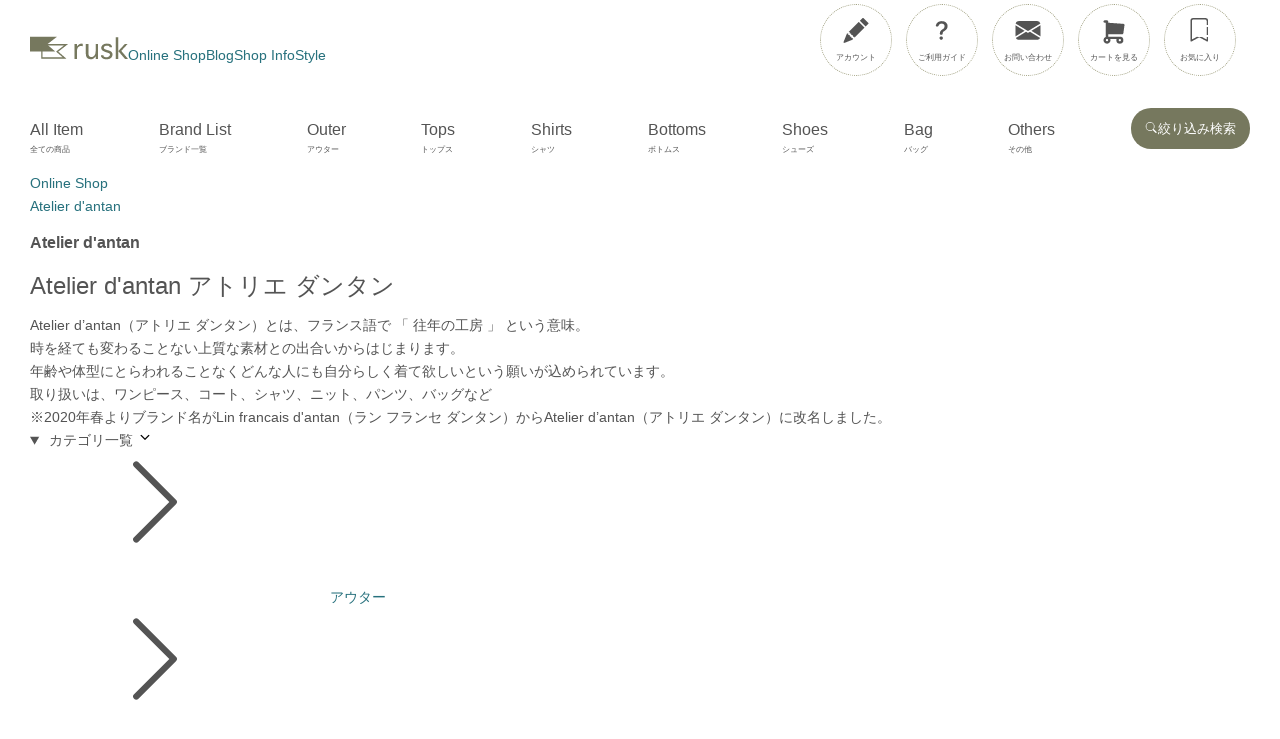

--- FILE ---
content_type: text/html; charset=EUC-JP
request_url: https://shop.rusk-store.com/?mode=cate&cbid=1567252&csid=0&page=8
body_size: 19537
content:
<!DOCTYPE html PUBLIC "-//W3C//DTD XHTML 1.0 Transitional//EN" "http://www.w3.org/TR/xhtml1/DTD/xhtml1-transitional.dtd">
<html xmlns:og="http://ogp.me/ns#" xmlns:fb="http://www.facebook.com/2008/fbml" xmlns:mixi="http://mixi-platform.com/ns#" xmlns="http://www.w3.org/1999/xhtml" xml:lang="ja" lang="ja" dir="ltr">
<head>
<meta http-equiv="content-type" content="text/html; charset=euc-jp" />
<meta http-equiv="X-UA-Compatible" content="IE=edge,chrome=1" />
<title>Atelier d’antan（アトリエ ダンタン）通販</title>
<meta name="Keywords" content="Atelier d&#039;antan,アトリエ ダンタン,コート,ワンピース,通販" />
<meta name="Description" content="Atelier d’antan（アトリエ ダンタン）とは、フランス語で 「 往年の工房 」 という意味。 時を経ても変わることない上質な素材との出合いからはじまります。 年齢や体型にとらわれることなくどんな人にも自分らしく着て欲しいという願いが込められています。" />
<meta name="Author" content="rusk" />
<meta name="Copyright" content="rusk" />
<meta http-equiv="content-style-type" content="text/css" />
<meta http-equiv="content-script-type" content="text/javascript" />
<link rel="stylesheet" href="https://img10.shop-pro.jp/PA01053/376/css/181/index.css?cmsp_timestamp=20260110135931" type="text/css" />

<link rel="alternate" type="application/rss+xml" title="rss" href="https://shop.rusk-store.com/?mode=rss" />
<link rel="shortcut icon" href="https://img10.shop-pro.jp/PA01053/376/favicon.ico?cmsp_timestamp=20251217002920" />
<script type="text/javascript" src="//ajax.googleapis.com/ajax/libs/jquery/1.7.2/jquery.min.js" ></script>
<meta property="og:title" content="Atelier d’antan（アトリエ ダンタン）通販" />
<meta property="og:description" content="Atelier d’antan（アトリエ ダンタン）とは、フランス語で 「 往年の工房 」 という意味。 時を経ても変わることない上質な素材との出合いからはじまります。 年齢や体型にとらわれることなくどんな人にも自分らしく着て欲しいという願いが込められています。" />
<meta property="og:url" content="https://shop.rusk-store.com?mode=cate&cbid=1567252&csid=0&page=8" />
<meta property="og:site_name" content="rusk online store" />
<meta property="og:image" content=""/>
<meta name="viewport" content="width=device-width, initial-scale=1.0">
<style>svg { opacity: 0; transition: opacity 0.1s ease-in-out;} h1{font-size: 1rem}.icon-down{width: 16px;  height: 16px}.is-visible { opacity: 1;}.fl_menu_c,.nav-link,.sp-nav-link{gap:1.5rem}.itemlist li a,a{text-decoration:none}ul.hscroll{white-space:nowrap}.svg-icon{vertical-align:middle}.itemlist{grid-template-columns:repeat(2,1fr)}.icon,.icon:after,.icon:before,.rank-box,.toggle{position:absolute}.sold{text-align:center}.br_scroll,.horizontal-scroll-list,.reco-slider-container,.slide-wrap,ul.hscroll{scrollbar-width:none;scrollbar-width:none}*{box-sizing:border-box}body,h2,h3,li,p,ul{margin:0;padding:0;font-weight:400}h2{margin-bottom:.5rem}ul{list-style:none}img{display:block;max-width:100%;height:auto}a{color:#27717d}button,input{font:inherit;color:inherit;background:0 0;border:none;padding:0;margin:0;appearance:none;-webkit-appearance:none;-moz-appearance:none}html{font-size:16px}body{overflow:auto;font-family:-apple-system,BlinkMacSystemFont,'Helvetica Neue','Segoe UI',sans-serif;font-size:.875rem;background-color:#fff;line-height:1.7}h2{font-size:1.5rem}.fs,.pc_none,.sale,.sold{display:block}.sp-nav-link li{justify-content:center}.header-icons,.header_area,h3{margin-bottom:1rem}.logo-rusk{width:98px;height:24px;color:#76785e}.header-icons{display:flex;flex-wrap:wrap}.header-icons .svg-icon{width:28px;height:28px;fill:#444;display:block;margin:.8rem auto .3rem}.fs{font-size:.5rem}.nav-link{display:flex;align-items:baseline}.header_area{display:flex;justify-content:space-between;gap:1.5rem;flex-wrap:wrap;align-items:baseline}.global_header{margin:0 auto;align-items:baseline}.sp-nav-link{flex-wrap:wrap;align-items:baseline}.fl_menu_c{display:flex;flex-wrap:wrap;align-items:baseline;justify-content:space-between}.menu__cat li>a,.src_btn a{display:inline-flex;gap:.1rem}.br_scroll,.slide-wrap,ul.hscroll{-ms-overflow-style:none;overflow-x:auto;white-space:nowrap;-ms-overflow-style:none}.menu__second-level{top:40px;left:0}.menu__cat,.menu__second-level{z-index:60;background:#f4f4f4;box-sizing:border-box}.src_btn a{align-items:center}.src_btn a .svg-icon{width:1em;height:1em;fill:currentColor;flex-shrink:0;display:block}.src_btn{background:#76785e;border-radius:20px;padding:10px 14px;font-size:.8rem}.brand_list{gap:1rem;display:none}.brand_list li{flex:0 0 calc(33.333% - 1rem)}.otherbrand a{padding:.4rem .6rem;border:1px solid #333;display:inline-block}#container{margin:0 auto 20px;width:100%;padding:0 3%}.sp-nav-link li{display:flex}.itemlist{display:grid;gap:2rem 1rem;margin:0 0 4rem}.tab_content{display:none}.discount{font-size:.7rem}.sale{color:#f03;margin-bottom:1rem}.sold{background-color:#c9c9c9;color:#fff;padding:2px;margin:20px 0 2rem}.slide-wrap a,body{color:#545454}.tab_content{padding-top:1.5em;margin:2px 0 40px;background-color:#90af82;border-radius:0 10px 10px}.menu__cat{padding:0}.sp-page-link{justify-content:space-around;display:flex;background-color:#6f6f6f;padding:1rem 0}.header_area{display:inherit;margin-bottom:0}.brand_list li{flex-grow:0;flex-shrink:1;flex-basis:auto;padding:10px 0}.fl_menu_c .scroll-arrow-down{top:15px;left:320px;color:#a6a6a6;position:absolute}.fl_menu_c{display:flex;justify-content:space-between;font-size:1rem}.m_others,.m_outer,.m_shirts,.m_shoes,.menu_cloth{background-color:#f4f4f4}.menu__mega{flex-shrink:0;height:100vh;padding:0 2rem 0 1rem}.menu__cat,.menu__second-level{position:static;box-shadow:none;background-color:transparent;border-top:1px solid #e5e7eb;margin-top:.5rem;border-radius:0;display:block}.menu__cat{border-radius:0;width:100%}.menu__second-level{width:auto;left:inherit;transform:inherit;padding:0;height:calc(100vh - 22rem)}.fl_menu_c{flex-wrap:nowrap;position:relative;gap:0}.sp-nav-link{display:grid;align-items:center;height:70px;grid-template-columns:repeat(5,1fr)}.toggle{top:6px;right:3%;display:flex;height:60px;width:60px;justify-content:center;align-items:center;z-index:1200}.icon:before{transform:translateY(8px)}.icon:after{transform:translateY(-10px)}.icon,.icon:after,.icon:before{z-index:222;top:0;right:0;left:0;bottom:0;height:2px;width:30px;background-color:#fff;border-radius:2px;display:block;content:'';margin:auto}.itemlist li{margin-bottom:3rem}.sp-nav-link a,.sp-nav-link svg,.sp-page-link a,.src_area_btn a,.src_btn,.src_btn a{color:#fff}.slide-wrap{overflow-x:scroll;-webkit-overflow-scrolling:touch;overflow-scrolling:touch;-js-display:flex;display:-webkit-flex;display:-moz-flex;display:-ms-flex;display:-o-flex;display:flex}#menu,.global_header{position:fixed;width:100%}.global_header{background-color:#76785e;z-index:125;top:0;left:0}#menu{z-index:150;top:-3000px;height:100%;background-color:#f8f8f8}.reco-slider-item{flex-basis:66.66%}.menu__cat .svg-icon{width:18px;height:18px;margin:1rem 0;flex-shrink:0;display:block}.menu__cat li>a{align-items:center;font-size:.875rem}.itemlist li{position:relative;text-align:left}.itemlist li a{color:inherit}.itemlist li img{width: 100%;aspect-ratio: 4 / 3;object-fit:contain;display: block}.itemlist li h3{font-size:.8rem;margin:0 0 .5rem;color:#27717d;white-space:normal}.price{font-size:.85rem;display:block}.favorite-button{position:absolute;bottom:-10px;right:5px;background:0 0;border:none;padding:5px;color:#999}.sold{border-radius:4px}.favorite-button .svg-icon{width:20px;height:20px;fill:currentColor}ul.hscroll{overflow-x:auto}.br_scroll::-webkit-scrollbar,.slide-wrap::-webkit-scrollbar,ul.hscroll::-webkit-scrollbar{display:none}.itemlist.hscroll{display:flex;overflow-x:auto;gap:20px}.itemlist.hscroll::-webkit-scrollbar{height:8px}.itemlist.hscroll::-webkit-scrollbar-track{background:#f1f1f1;border-radius:10px}.itemlist.hscroll::-webkit-scrollbar-thumb{background:#ccc;border-radius:10px}.itemlist.hscroll li{flex:0 0 240px;width:240px}.reco-slider-root{position:relative;width:100%;max-width:1220px;margin:0 auto;font-family:sans-serif}.reco-slider-container{display:flex;overflow-x:scroll;scroll-snap-type:x mandatory;scroll-behavior:smooth;-webkit-overflow-scrolling:touch}.reco-slider-container::-webkit-scrollbar{display:none}.reco-slider-item{flex:0 0 66.6%;scroll-snap-align:start;padding:0 8px;overflow:hidden;border-radius:.5rem}.reco-slider-item-link{display:block;color:inherit}.reco-slider-item img{width:100%;height:auto;aspect-ratio:4/3;object-fit:cover}.reco-slider-item-name{padding:12px;font-size:14px;color:#4a4a4a;display:-webkit-box;overflow:hidden;min-height:48px}.reco-slider-arrow{position:absolute;z-index:10;display:flex}.reco-slider-arrow{top:42%;width:48px;height:48px;background-color:rgba(255,255,255,.8);border:none;border-radius:50%;align-items:center;justify-content:center}.reco-slider-arrow.prev{left:16px}.reco-slider-arrow.next{right:16px}.reco-slider-arrow svg{width:24px;height:24px;stroke:#545454}.product_slider_container{margin-bottom:4em;position:relative}.horizontal-scroll-list{display:flex;overflow-x:auto;padding:10px 5px 20px;-webkit-overflow-scrolling:touch;min-height:340px;align-items:flex-start}.horizontal-scroll-list::-webkit-scrollbar{display:none}.horizontal-scroll-list>p{margin:auto;color:#888}.scroll-arrow{background:0 0;border:none;font-size:32px;font-weight:700;color:#888;padding:0 5px;display:none}.horizontal-scroll-list,ul.hscroll{-ms-overflow-style:none}.itemlist{list-style:none;padding:0}.header-icons{justify-content:space-around;background-color:#545454;margin-bottom:0}.header-icons a{border:0;color:#fff;text-align:center;height:72px;width:72px}.none{display:none}#inn-box{padding-top:90px}#contents_all{-js-display:flex;display:-webkit-flex;display:flex;-webkit-flex-direction:column;flex-direction:column}.svg-icon{width:30px;height:30px;vertical-align:middle}input{margin:0;padding:0}@media (min-width:769px){.reco-slider-item{flex-basis:50%}#menu,.global_header,.header-icons,.m_others,.m_outer,.m_shirts,.m_shoes,.menu_cloth{background-color:transparent}.itemlist{grid-template-columns:repeat(4,1fr)}.none{display:block}.itemlist{display:grid;gap:2rem 1rem;margin:0 0 4rem}#inn-box{width:1220px;padding:0}#menu,.global_header{position:inherit}.menu__mega{padding:inherit;height:auto}#open,.pc_none,.sp-nav-link,.sp-page-link,.tabs input[type=radio]{display:none}#inn-box button,#inn-box input{-webkit-appearance:none}.header-icons,.header_area,h3{margin-bottom:1rem}.logo-rusk{width:98px;height:24px;color:#76785e}.header-icons{display:flex;flex-wrap:wrap}.header-icons .svg-icon{width:28px;height:28px;fill:#444;display:block;margin:.8rem auto .3rem}.header-icons a{color:#545454;margin:4px 14px 0 0;text-align:center;border-radius:50%;height:72px;width:72px;border:1px dotted #a0a080}.fs{font-size:.5rem}.nav-link{display:flex;gap:1.5rem;align-items:baseline}.header_area{display:flex;justify-content:space-between;gap:1.5rem;flex-wrap:wrap;align-items:baseline}.global_header{width:1220px;margin:0 auto;align-items:baseline}.fl_menu_c,.sp-nav-link{gap:1.5rem;margin-bottom:1rem}.fl_menu_c{display:flex;flex-wrap:wrap;align-items:baseline;justify-content:space-between;font-size:1rem;width:100%}.menu__mega>a{display:flex;flex-direction:column;align-items:flex-start}.br_scroll,.slide-wrap,ul.hscroll{-ms-overflow-style:none;scrollbar-width:none;overflow-x:inherit;white-space:nowrap;-ms-overflow-style:none;scrollbar-width:none}.menu__second-level{left:0;width:100%;padding:20px 2% 10px}.menu__cat,.menu__second-level{position:absolute;border-radius:6px;z-index:60;background:#f4f4f4;box-sizing:border-box;display:none;top:60%}.src_btn a{display:inline-flex;align-items:center;gap:.4rem}.src_btn a .svg-icon{width:1em;height:1em;fill:currentColor;flex-shrink:0;display:block}.src_btn{background:#76785e;border-radius:20px;padding:10px 14px;font-size:.8rem}.brand_list{gap:1rem;display:none}.brand_list li{flex:0 0 calc(33.333% - 1rem)}.otherbrand a{padding:.4rem .6rem;border:1px solid #333;display:inline-block}#container{width:1220px;margin:0 auto 20px;padding:0}.icon,.icon:after,.icon:before,.rank-box{position:absolute;display:block}}

</style>

 <link rel="stylesheet" href="https://www.rusk-store.com/css/index25_07.css?v=1.0" media="print" onload="this.media='all'">
  <noscript><link rel="stylesheet" href="https://www.rusk-store.com/css/index25_07.css"></noscript>

<link rel="apple-touch-icon" href="https://www.rusk-store.com/images/touch-icon-iphone.png" />
<!-- Google tag (gtag.js) -->
<script async src="https://www.googletagmanager.com/gtag/js?id=AW-1027400521"></script>
<script>
  window.dataLayer = window.dataLayer || [];
  function gtag(){dataLayer.push(arguments);}
  gtag('js', new Date());

  gtag('config', 'AW-1027400521');
</script>
<!-- Meta Pixel Code -->
<script>
!function(f,b,e,v,n,t,s)
{if(f.fbq)return;n=f.fbq=function(){n.callMethod?
n.callMethod.apply(n,arguments):n.queue.push(arguments)};
if(!f._fbq)f._fbq=n;n.push=n;n.loaded=!0;n.version='2.0';
n.queue=[];t=b.createElement(e);t.async=!0;
t.src=v;s=b.getElementsByTagName(e)[0];
s.parentNode.insertBefore(t,s)}(window, document,'script',
'https://connect.facebook.net/en_US/fbevents.js');
fbq('init', '3213316648823119');
fbq('track', 'PageView');
</script>
<noscript><img height="1" width="1" style="display:none"
src="https://www.facebook.com/tr?id=3213316648823119&ev=PageView&noscript=1"
/></noscript>
<!-- End Meta Pixel Code -->
<script>
  var Colorme = {"page":"product_list","shop":{"account_id":"PA01053376","title":"rusk online store"},"basket":{"total_price":0,"items":[]},"customer":{"id":null}};

  (function() {
    function insertScriptTags() {
      var scriptTagDetails = [];
      var entry = document.getElementsByTagName('script')[0];

      scriptTagDetails.forEach(function(tagDetail) {
        var script = document.createElement('script');

        script.type = 'text/javascript';
        script.src = tagDetail.src;
        script.async = true;

        if( tagDetail.integrity ) {
          script.integrity = tagDetail.integrity;
          script.setAttribute('crossorigin', 'anonymous');
        }

        entry.parentNode.insertBefore(script, entry);
      })
    }

    window.addEventListener('load', insertScriptTags, false);
  })();
</script>
</head>
<body>
<meta name="colorme-acc-payload" content="?st=1&pt=10028&ut=1567252,0&at=PA01053376&v=20260123062803&re=&cn=e7884baa62bb9ea29170938e4f5a8235" width="1" height="1" alt="" /><script>!function(){"use strict";Array.prototype.slice.call(document.getElementsByTagName("script")).filter((function(t){return t.src&&t.src.match(new RegExp("dist/acc-track.js$"))})).forEach((function(t){return document.body.removeChild(t)})),function t(c){var r=arguments.length>1&&void 0!==arguments[1]?arguments[1]:0;if(!(r>=c.length)){var e=document.createElement("script");e.onerror=function(){return t(c,r+1)},e.src="https://"+c[r]+"/dist/acc-track.js?rev=3",document.body.appendChild(e)}}(["acclog001.shop-pro.jp","acclog002.shop-pro.jp"])}();</script><div id="container" class="cs">
   <div id="pagetop" class="global_header" >
      <nav aria-label="グローバルナビゲーションsp">
         <ul id="online" class="sp-nav-link">
            <li>
               <a id="logo_img" href="https://www.rusk-store.com/" aria-label="rusk store トップページ">
                  <svg class="logo" role="img" aria-label="ruskロゴ" width="40" height="23">
                     <title>ruskロゴ</title>
                     <use xlink:href="#logo"></use>
                  </svg>
               </a>
            </li>
            <li class="page_name">
               <a class="navi_cart" href="https://shop.rusk-store.com/" aria-label="オンラインショップ">
                  <p>Online Shop</p>
               </a>
            </li>
            <li>
               <a href="https://shop.rusk-store.com/cart/proxy/basket?shop_id=PA01053376&shop_domain=shop.rusk-store.com" class="navi_cart" aria-label="カートを見る">
                  <svg class="svg-icon" role="img" aria-label="カート">
                     <title>カート</title>
                     <use xlink:href="#icon-cart"></use>
                  </svg>
               </a>
            </li>
            <li>
               <span class="src_area_btn sp_src_btn_open sp_src_open_close pc_none">
                  <a href="https://shop.rusk-store.com/?mode=srh&amp;keyword=%BB%D8%C4%EA%A4%CA%A4%B7&amp;#open_menu" aria-label="メニュー">
                     <svg class="svg-icon" role="img" aria-label="検索">
                        <title>検索</title>
                        <use xlink:href="#icon-search"></use>
                     </svg>
                  </a>
               </span>
            </li>
         </ul>
      </nav>
      <input id="open" type="checkbox">
      <label class="toggle" for="open" aria-label="メニューを開閉"><span class="icon"></span></label>
      <div id="menu">
         <div id="header">
            
            <div class="header_area">
               <nav aria-label="グローバルナビゲーションPC">
                  <ul id="online" class="nav-link none">
                     <li class="fl_logo">
                        <a href="https://www.rusk-store.com/" aria-label="rusk store トップページ">
                           <svg class="logo-rusk" role="img" aria-label="ruskロゴ" width="40" height="23">
                              <title>ruskロゴ</title>
                              <use xlink:href="#logo-rusk"></use>
                           </svg>
                        </a>
                     </li>
                     <li><a href="https://shop.rusk-store.com/">Online Shop</a></li>
                     <li><a href="https://www.rusk-store.com/blog/">Blog</a></li>
                     <li><a href="https://www.rusk-store.com/about/">Shop Info</a></li>
                     <li><a href="https://shop.rusk-store.com/?mode=f3" >Style</a></li>
                  </ul>
               </nav>
               <div class="header-icons" aria-label="ユーザー関連メニュー">
                  <a href="https://shop.rusk-store.com/?mode=myaccount" aria-label="アカウント">
                     <svg class="svg-icon" role="img" aria-label="アカウント">
                        <title>アカウント</title>
                        <use xlink:href="#icon-pen"></use>
                     </svg>
                     <span class="fs">アカウント</span>
                  </a>
                  <a href="https://shop.rusk-store.com/?mode=sk" aria-label="ご利用ガイド">
                     <svg class="svg-icon" role="img" aria-label="ご利用ガイド">
                        <title>ご利用ガイド</title>
                        <use xlink:href="#icon-question"></use>
                     </svg>
                     <span class="fs">ご利用ガイド</span>
                  </a>
                  <a href="https://secure.shop-pro.jp/?mode=inq&amp;shop_id=PA01053376" aria-label="お問い合わせ">
                     <svg class="svg-icon" role="img" aria-label="お問い合わせ">
                        <title>お問い合わせ</title>
                        <use xlink:href="#icon-envelope"></use>
                     </svg>
                     <span class="fs">お問い合わせ</span>
                  </a>
                  <a href="https://shop.rusk-store.com/cart/proxy/basket?shop_id=PA01053376&shop_domain=shop.rusk-store.com"  class="none navi_cart" aria-label="カートを見る">
                     <svg class="svg-icon" role="img" aria-label="カート">
                        <use xlink:href="#icon-cart"></use>
                     </svg>
                     <span class="fs">カートを見る</span>
                  </a>
                  <a href="https://shop.rusk-store.com/?mode=f2" aria-label="お気に入り">
                     <svg class="svg-icon" role="img" aria-label="お気に入り">
                        <title>お気に入り</title>
                        <use xlink:href="#icon-bookmark"></use>
                     </svg>
                     <span class="fs">お気に入り</span>
                  </a>
               </div>
               <ul class="sp-page-link">
                  <li><a href="https://www.rusk-store.com/blog/">Blog</a></li>
                  <li><a href="https://www.rusk-store.com/about/">Shop Info</a></li>
                  <li class="block"><a href="https://shop.rusk-store.com/?mode=f3" >Style</a></li>
               </ul>
            </div>
            
            
            <div class="slide-wrap">
   <ul class="fl_menu_c">  
           <span aria-hidden="true" class="pc_none">
            <svg class="svg-icon scroll-arrow-down" role="img" aria-label="スクロールの目印">
               <use xlink:href="#icon-arrow-down"></use>
            </svg>
         </span>
      <li class="menu__mega menu_cloth slide-box">
         <a href="https://shop.rusk-store.com/?mode=grp&amp;gid=54350">
         <span>All Item</span><span class="fs">全ての商品</span></a> 
         <ul class="menu__cat">
            <li>
               <a href="https://shop.rusk-store.com/?mode=grp&amp;gid=2111639" aria-label="再入荷">
                  <svg class="svg-icon" aria-hidden="true">
                     <title>再入荷</title>
                     <use xlink:href="#icon-chevron-right"></use>
                  </svg>
                  <span>再入荷</span> 
               </a>
            </li>
            <li>
               <a href="https://shop.rusk-store.com/?mode=grp&gid=2846132" aria-label="セール">
                  <svg class="svg-icon" aria-hidden="true">
                     <title>セール</title>
                     <use xlink:href="#icon-chevron-right"></use>
                  </svg>
                  セール 
               </a>
            </li>
         </ul>
      </li>
      <li class="menu__mega m_br slide-box">
         <a href="#" class="init-bottom"><span>Brand List</span><span class="fs">ブランド一覧</span></a> 
         <ul class="menu__second-level br_scroll brand_list">
            <li> <a href="https://shop.rusk-store.com/?mode=cate&cbid=1567252&csid=0">Atelier d'antan</a> </li>
            <li> <a href="https://shop.rusk-store.com/?mode=cate&cbid=2057861&csid=0">blanc</a> </li>
            <li> <a href="https://shop.rusk-store.com/?mode=cate&cbid=823541&csid=0">Charpentier de Vaisseau</a> </li>
            <li> <a href="https://shop.rusk-store.com/?mode=cate&cbid=1447284&csid=0">ENDS and MEANS</a> </li>
            <li> <a href="https://shop.rusk-store.com/?mode=cate&cbid=2373212&csid=0">FUJITAMIHO</a> </li>
            
            <li> <a href="https://shop.rusk-store.com/?mode=cate&cbid=892355&csid=0">homspun</a> </li>
            <li> <a href="https://shop.rusk-store.com/?mode=cate&cbid=1651191&csid=0">JOHANNA GULLICHSEN</a> </li>
            <li> <a href="https://shop.rusk-store.com/?mode=cate&cbid=859249&csid=0">カンダミサコ</a> </li>
            <li> <a href="https://shop.rusk-store.com/?mode=cate&cbid=1141274&csid=0">LOLO</a> </li>
            <li> <a href="https://shop.rusk-store.com/?mode=cate&cbid=2044858&csid=0">LUCKY SOCKS</a> </li>
            <li> <a href="https://shop.rusk-store.com/?mode=cate&cbid=617639&csid=0">maillot</a> </li>
            <li> <a href="https://shop.rusk-store.com/?mode=cate&cbid=1663207&csid=0">MARGARET HOWELL</a> </li>
            <li> <a href="https://shop.rusk-store.com/?mode=cate&cbid=1663208&csid=0">MHL.</a> </li>
            <li> <a href="https://shop.rusk-store.com/?mode=cate&cbid=1868773&csid=0">nisica</a> </li>
            <li> <a href="https://shop.rusk-store.com/?mode=cate&cbid=2289019&csid=0">ohh!</a> </li>
            <li> <a href="https://shop.rusk-store.com/?mode=cate&cbid=617641&csid=0">ordinary fits</a> </li>
            <li> <a href="https://shop.rusk-store.com/?mode=cate&cbid=2566528&csid=0">POSTALCO</a> </li>
            <li> <a href="https://shop.rusk-store.com/?mode=cate&cbid=617640&csid=0">RINEN</a> </li>
            <!-- <li>
               <a href="https://shop.rusk-store.com/?mode=cate&cbid=2555191&csid=0">SOUTHERN FiELD INDUSTRiES</a>
               </li>　-->
            <li> <a href="https://shop.rusk-store.com/?mode=cate&cbid=758120&csid=0">TATAMIZE</a> </li>
            <li> <a href="https://shop.rusk-store.com/?mode=cate&cbid=623221&csid=0">TUKI</a> </li>
            <li> <a href="https://shop.rusk-store.com/?mode=cate&cbid=2171650&csid=0">YAECA</a> </li>
            <li class="otherbrand"> <a href="https://shop.rusk-store.com/?mode=grp&gid=95228">Other Brand</a> </li>
         </ul>
      </li>
      <li class="menu__mega m_outer slide-box">
         <a href="https://shop.rusk-store.com/?mode=grp&gid=54343" class="init-bottom"><span>Outer</span><span class="fs">アウター</span></a> 
         <ul class="menu__cat">
            <li>
               <a href="https://shop.rusk-store.com/?mode=grp&amp;gid=283231" aria-label="コート">
                  <svg class="svg-icon" aria-hidden="true">
                     <title>コート</title>
                     <use xlink:href="#icon-chevron-right"></use>
                  </svg>
                  コート 
               </a>
            </li>
            <li>
               <a href="https://shop.rusk-store.com/?mode=grp&amp;gid=283230" aria-label="ジャケット">
                  <svg class="svg-icon" aria-hidden="true">
                     <title>ジャケット</title>
                     <use xlink:href="#icon-chevron-right"></use>
                  </svg>
                  ジャケット 
               </a>
            </li>
            <li>
               <a href="https://shop.rusk-store.com/?mode=grp&amp;gid=283234" aria-label="パーカー">
                  <svg class="svg-icon" aria-hidden="true">
                     <title>パーカー</title>
                     <use xlink:href="#icon-chevron-right"></use>
                  </svg>
                  パーカー 
               </a>
            </li>
            <li>
               <a href="https://shop.rusk-store.com/?mode=grp&amp;gid=283236" aria-label="カーディガン">
                  <svg class="svg-icon" aria-hidden="true">
                     <title>カーディガン</title>
                     <use xlink:href="#icon-chevron-right"></use>
                  </svg>
                  カーディガン 
               </a>
            </li>
            <li>
               <a href="https://shop.rusk-store.com/?mode=grp&amp;gid=283235" aria-label="ベスト">
                  <svg class="svg-icon" aria-hidden="true">
                     <title>ベスト</title>
                     <use xlink:href="#icon-chevron-right"></use>
                  </svg>
                  ベスト 
               </a>
            </li>
         </ul>
      </li>
      <li class="menu__mega m_tops slide-box">
         <a href="https://shop.rusk-store.com/?mode=grp&amp;gid=54342"><span>Tops</span><span class="fs">トップス</span></a> 
         <ul class="menu__cat">
            <li>
               <a href="https://shop.rusk-store.com/?mode=grp&amp;gid=283243" aria-label="カットソー">
                  <svg class="svg-icon" aria-hidden="true">
                     <title>カットソー</title>
                     <use xlink:href="#icon-chevron-right"></use>
                  </svg>
                  カットソー 
               </a>
            </li>
            <li>
               <a href="https://shop.rusk-store.com/?mode=grp&amp;gid=1937687" aria-label="スウェット">
                  <svg class="svg-icon" aria-hidden="true">
                     <title>スウェット</title>
                     <use xlink:href="#icon-chevron-right"></use>
                  </svg>
                  スウェット 
               </a>
            </li>
            <li>
               <a href="https://shop.rusk-store.com/?mode=grp&amp;gid=481555" aria-label="ニット">
                  <svg class="svg-icon" aria-hidden="true">
                     <title>ニット</title>
                     <use xlink:href="#icon-chevron-right"></use>
                  </svg>
                  ニット 
               </a>
            </li>
            <li>
               <a href="https://shop.rusk-store.com/?mode=grp&amp;gid=283252" aria-label="ワンピース">
                  <svg class="svg-icon" aria-hidden="true">
                     <title>ワンピース</title>
                     <use xlink:href="#icon-chevron-right"></use>
                  </svg>
                  ワンピース 
               </a>
            </li>
            <li>
               <a href="https://shop.rusk-store.com/?mode=grp&amp;gid=481552" aria-label="カーディガン">
                  <svg class="svg-icon" aria-hidden="true">
                     <title>カーディガン</title>
                     <use xlink:href="#icon-chevron-right"></use>
                  </svg>
                  カーディガン 
               </a>
            </li>
            <li>
               <a href="https://shop.rusk-store.com/?mode=grp&amp;gid=481551" aria-label="ベスト">
                  <svg class="svg-icon" aria-hidden="true">
                     <title>ベスト</title>
                     <use xlink:href="#icon-chevron-right"></use>
                  </svg>
                  ベスト 
               </a>
            </li>
            <li>
               <a href="https://shop.rusk-store.com/?mode=grp&amp;gid=1937686" aria-label="その他">
                  <svg class="svg-icon" aria-hidden="true">
                     <title>その他</title>
                     <use xlink:href="#icon-chevron-right"></use>
                  </svg>
                  その他 
               </a>
            </li>
         </ul>
      </li>
      <li class="menu__mega m_shirts slide-box">
         <a href="https://shop.rusk-store.com/?mode=grp&amp;gid=480739"><span>Shirts</span><span class="fs">シャツ</span></a> 
         <ul class="menu__cat">
            <li>
               <a href="https://shop.rusk-store.com/?mode=grp&amp;gid=1937717" aria-label="ノースリーブ">
                  <svg class="svg-icon" aria-hidden="true">
                     <title>ノースリーブ</title>
                     <use xlink:href="#icon-chevron-right"></use>
                  </svg>
                  ノースリーブ 
               </a>
            </li>
            <li>
               <a href="https://shop.rusk-store.com/?mode=grp&amp;gid=481549" aria-label="半袖シャツ">
                  <svg class="svg-icon" aria-hidden="true">
                     <title>半袖シャツ</title>
                     <use xlink:href="#icon-chevron-right"></use>
                  </svg>
                  半袖シャツ 
               </a>
            </li>
            <li>
               <a href="https://shop.rusk-store.com/?mode=grp&amp;gid=481550" aria-label="7分袖シャツ">
                  <svg class="svg-icon" aria-hidden="true">
                     <title>7分袖シャツ</title>
                     <use xlink:href="#icon-chevron-right"></use>
                  </svg>
                  7分袖シャツ 
               </a>
            </li>
            <li>
               <a href="https://shop.rusk-store.com/?mode=grp&amp;gid=481531" aria-label="長袖シャツ">
                  <svg class="svg-icon" aria-hidden="true">
                     <title>長袖シャツ</title>
                     <use xlink:href="#icon-chevron-right"></use>
                  </svg>
                  長袖シャツ 
               </a>
            </li>
         </ul>
      </li>
      <li class="menu__mega m_bottoms slide-box">
         <a href="https://shop.rusk-store.com/?mode=grp&amp;gid=54344"><span>Bottoms</span><span class="fs">ボトムス</span></a> 
         <ul class="menu__cat">
            <li>
               <a href="https://shop.rusk-store.com/?mode=grp&amp;gid=283254" aria-label="パンツ">
                  <svg class="svg-icon" aria-hidden="true">
                     <title>パンツ</title>
                     <use xlink:href="#icon-chevron-right"></use>
                  </svg>
                  パンツ 
               </a>
            </li>
            <li>
               <a href="https://shop.rusk-store.com/?mode=grp&amp;gid=283255" aria-label="スカート">
                  <svg class="svg-icon" aria-hidden="true">
                     <title>スカート</title>
                     <use xlink:href="#icon-chevron-right"></use>
                  </svg>
                  スカート 
               </a>
            </li>
            <li>
               <a href="https://shop.rusk-store.com/?mode=grp&amp;gid=1937688" aria-label="オーバーオール">
                  <svg class="svg-icon" aria-hidden="true">
                     <title>オーバーオール</title>
                     <use xlink:href="#icon-chevron-right"></use>
                  </svg>
                  オーバーオール 
               </a>
            </li>
            <li>
               <a href="https://shop.rusk-store.com/?mode=grp&amp;gid=1937689" aria-label="ショーツ">
                  <svg class="svg-icon" aria-hidden="true">
                     <title>ショーツ</title>
                     <use xlink:href="#icon-chevron-right"></use>
                  </svg>
                  ショーツ 
               </a>
            </li>
         </ul>
      </li>
      <li class="menu__mega m_shoes slide-box slide-box">
         <a href="https://shop.rusk-store.com/?mode=grp&amp;gid=54345"><span>Shoes</span><span class="fs">シューズ</span></a> 
         <ul class="menu__cat">
            <li>
               <a href="https://shop.rusk-store.com/?mode=grp&amp;gid=1937690" aria-label="レザーシューズ">
                  <svg class="svg-icon" aria-hidden="true">
                     <title>レザーシューズ</title>
                     <use xlink:href="#icon-chevron-right"></use>
                  </svg>
                  レザーシューズ 
               </a>
            </li>
            <li>
               <a href="https://shop.rusk-store.com/?mode=grp&amp;gid=1937692" aria-label="スニーカー">
                  <svg class="svg-icon" aria-hidden="true">
                     <title>スニーカー</title>
                     <use xlink:href="#icon-chevron-right"></use>
                  </svg>
                  スニーカー 
               </a>
            </li>
            <li>
               <a href="https://shop.rusk-store.com/?mode=grp&amp;gid=283270" aria-label="サンダル">
                  <svg class="svg-icon" aria-hidden="true">
                     <title>サンダル</title>
                     <use xlink:href="#icon-chevron-right"></use>
                  </svg>
                  サンダル 
               </a>
            </li>
            <li>
               <a href="https://shop.rusk-store.com/?mode=grp&amp;gid=1937693" aria-label="その他">
                  <svg class="svg-icon" aria-hidden="true">
                     <title>その他</title>
                     <use xlink:href="#icon-chevron-right"></use>
                  </svg>
                  その他 
               </a>
            </li>
         </ul>
      </li>
      <li class="menu__mega m_bag slide-box">
         <a href="https://shop.rusk-store.com/?mode=grp&amp;gid=54346"><span>Bag</span><span class="fs">バッグ</span></a> 
         <ul class="menu__cat">
            <li>
               <a href="https://shop.rusk-store.com/?mode=grp&amp;gid=283331" aria-label="トートバッグ">
                  <svg class="svg-icon" aria-hidden="true">
                     <title>トートバッグ</title>
                     <use xlink:href="#icon-chevron-right"></use>
                  </svg>
                  トートバッグ 
               </a>
            </li>
            <li>
               <a href="https://shop.rusk-store.com/?mode=grp&amp;gid=283332" aria-label="ショルダーバッグ">
                  <svg class="svg-icon" aria-hidden="true">
                     <title>ショルダーバッグ</title>
                     <use xlink:href="#icon-chevron-right"></use>
                  </svg>
                  ショルダーバッグ 
               </a>
            </li>
            <li>
               <a href="https://shop.rusk-store.com/?mode=grp&amp;gid=283330" aria-label="リュック">
                  <svg class="svg-icon" aria-hidden="true">
                     <title>リュック</title>
                     <use xlink:href="#icon-chevron-right"></use>
                  </svg>
                  リュック 
               </a>
            </li>
            <li>
               <a href="https://shop.rusk-store.com/?mode=grp&amp;gid=1937694" aria-label="その他">
                  <svg class="svg-icon" aria-hidden="true">
                     <title>その他</title>
                     <use xlink:href="#icon-chevron-right"></use>
                  </svg>
                  その他 
               </a>
            </li>
         </ul>
      </li>
      <li class="menu__mega m_others slide-box">
         <a href="https://shop.rusk-store.com/?mode=grp&amp;gid=54347"><span>Others</span><span class="fs">その他</span></a> 
         <ul class="menu__cat">
            <li>
               <a href="https://shop.rusk-store.com/?mode=grp&amp;gid=283336" aria-label="その他">
                  <svg class="svg-icon" aria-hidden="true">
                     <title>その他</title>
                     <use xlink:href="#icon-chevron-right"></use>
                  </svg>
                  帽子 
               </a>
            </li>
            <li>
               <a href="https://shop.rusk-store.com/?mode=grp&amp;gid=283333" aria-label="ストール・マフラー">
                  <svg class="svg-icon" aria-hidden="true">
                     <title>ストール・マフラー</title>
                     <use xlink:href="#icon-chevron-right"></use>
                  </svg>
                  ストール・マフラー 
               </a>
            </li>
            <li>
               <a href="https://shop.rusk-store.com/?mode=grp&amp;gid=283337" aria-label="靴下">
                  <svg class="svg-icon" aria-hidden="true">
                     <title>靴下</title>
                     <use xlink:href="#icon-chevron-right"></use>
                  </svg>
                  靴下 
               </a>
            </li>
            <li>
               <a href="https://shop.rusk-store.com/?mode=grp&amp;gid=283335" aria-label="手袋">
                  <svg class="svg-icon" aria-hidden="true">
                     <title>手袋</title>
                     <use xlink:href="#icon-chevron-right"></use>
                  </svg>
                  手袋 
               </a>
            </li>
            <li>
               <a href="https://shop.rusk-store.com/?mode=grp&amp;gid=283338" aria-label="アクセサリー">
                  <svg class="svg-icon" aria-hidden="true">
                     <title>アクセサリー</title>
                     <use xlink:href="#icon-chevron-right"></use>
                  </svg>
                  アクセサリー 
               </a>
            </li>
            <li>
               <a href="https://shop.rusk-store.com/?mode=grp&amp;gid=467493" aria-label="アンダーウェア">
                  <svg class="svg-icon" aria-hidden="true">
                     <title>アンダーウェア</title>
                     <use xlink:href="#icon-chevron-right"></use>
                  </svg>
                  アンダーウェア 
               </a>
            </li>
            <li>
               <a href="https://shop.rusk-store.com/?mode=grp&amp;gid=1937695" aria-label="その他">
                  <svg class="svg-icon" aria-hidden="true">
                     <title>その他</title>
                     <use xlink:href="#icon-chevron-right"></use>
                  </svg>
                  その他 
               </a>
            </li>
         </ul>
      </li>
      <li class="src_btn src_area_btn src_area_open_btn none">
            <a href="https://shop.rusk-store.com/?mode=srh&amp;keyword=%BB%D8%C4%EA%A4%CA%A4%B7&amp;#open_menu" aria-label="絞り込み検索">
               <svg class="svg-icon" role="img" aria-label="絞り込み検索">
                  <title>絞り込み検索</title>
                  <use xlink:href="#icon-search"></use>
               </svg>
               絞り込み検索 
            </a>
      </li>
   </ul>
</div>
            
            </div>
      </div>
      	
   </div>
   
    
   
            <div id="contents_all">
      <div id="inn-box">
         <div class="main reserve">
            
<div class="breadcrumb">
  <ul class="breadcrumb-list" itemscope itemtype="http://schema.org/BreadcrumbList">
    <li itemscope itemprop="itemListElement" itemtype="http://schema.org/ListItem" class="breadcrumb-list__unit">
      <a itemprop="item" href="https://shop.rusk-store.com/"><span itemprop="name">Online Shop</span></a>
      <meta itemprop="position" content="1" />
    </li>

                  <li itemscope itemprop="itemListElement" itemtype="http://schema.org/ListItem" class="breadcrumb-list__unit">
          <a itemprop="item" href="?mode=cate&cbid=1567252&csid=0"><span itemprop="name">Atelier d'antan</span></a>
          <meta itemprop="position" content="2" />
        </li>
                  </ul>
</div>


<h1 class="item_title">Atelier d'antan</h1>

<div class="cg_fr02 none"><h2>Atelier d'antan アトリエ ダンタン</h2>
Atelier d’antan（アトリエ ダンタン）とは、フランス語で 「 往年の工房 」 という意味。<br />
時を経ても変わることない上質な素材との出合いからはじまります。<br />
年齢や体型にとらわれることなくどんな人にも自分らしく着て欲しいという願いが込められています。<br />
取り扱いは、ワンピース、コート、シャツ、ニット、パンツ、バッグなど
<br />
※2020年春よりブランド名がLin francais d'antan（ラン フランセ ダンタン）からAtelier d’antan（アトリエ ダンタン）に改名しました。</div>


<div class="cg_fr01"><details class="subcat-accordion" id="subcat" open="">
  <summary class="subcat-summary" aria-controls="subcat-panel" aria-expanded="false">
    カテゴリ一覧
    <svg role="img" aria-hidden="true" class="icon-down is-visible">
      <use href="#angle-down" xlink:href="#angle-down"></use>
    </svg>
  </summary>

  <div class="subcat-panel" id="subcat-panel">
<div class="ca_list"> <ul class="ca_list_type"> <li><svg class="svg-icon-ca" aria-hidden="true" focusable="false"> <use xlink:href="#icon-chevron-right"></use> </svg><a href="https://shop.rusk-store.com/?mode=cate&cbid=1567252&csid=1">アウター</a></li><li><svg class="svg-icon-ca" aria-hidden="true" focusable="false"> <use xlink:href="#icon-chevron-right"></use> </svg><a href="https://shop.rusk-store.com/?mode=cate&cbid=1567252&csid=2">トップス</a></li><li><svg class="svg-icon-ca" aria-hidden="true" focusable="false"> <use xlink:href="#icon-chevron-right"></use> </svg><a href="https://shop.rusk-store.com/?mode=cate&cbid=1567252&csid=3">シャツ</a></li><li><svg class="svg-icon-ca" aria-hidden="true" focusable="false"> <use xlink:href="#icon-chevron-right"></use> </svg><a href="https://shop.rusk-store.com/?mode=cate&cbid=1567252&csid=4">ボトムス</a></li><li><svg class="svg-icon-ca" aria-hidden="true" focusable="false"> <use xlink:href="#icon-chevron-right"></use> </svg><a href="https://shop.rusk-store.com/?mode=cate&cbid=1567252&csid=5">バッグ</a></li><li><svg class="svg-icon-ca" aria-hidden="true" focusable="false"> <use xlink:href="#icon-chevron-right"></use> </svg><a href="https://shop.rusk-store.com/?mode=cate&cbid=1567252&csid=6">その他</a></li> </ul> <ul class="ca_list_kw"> <li><a href="https://shop.rusk-store.com/?mode=grp&gid=1776029">Atelier d'antan コート</a></li><li><a href="https://shop.rusk-store.com/?mode=grp&gid=1185644">Atelier d'antan ワンピース</a></li> </ul> </div>
  </div>
</details></div>


<ul class="itemlist">
    <li>
            <a href="https://shop.rusk-store.com/?pid=96432710">
      <img itemprop="image" src="https://img10.shop-pro.jp/PA01053/376/product/96432710_th.jpg?cmsp_timestamp=20160624172904" class="item_img" alt="Atelier d'antan Parasol（パラソル） BLACK" width="300" height="220" decoding="async" fetchpriority="high" />
    </a>
    
        <h2 class="brandname"><a href="?mode=cate&cbid=1567252&csid=0">Atelier d'antan</a></h2>

        <a href="https://shop.rusk-store.com/?pid=96432710">
      <h3 itemprop="name">Atelier d'antan Parasol（パラソル） BLACK</h3>
    </a>

                    <span class="sold">sold out</span>
    
        <span class="product-list__fav-items">
      <button type="button"
        class="favorite-button"
         data-favorite-button-selector="DOMSelector" data-product-id="96432710" data-added-class="fav-items"
        aria-label="お気に入りに追加・削除"
        aria-pressed="false">
       <svg class="svg-icon" role="img" aria-label="お気に入りに追加・削除">
      <title>お気に入りに追加・削除</title>
      <use xlink:href="#icon-bookmark-fill"></use>
    </svg>
      </button>
    </span>

  </li>
    <li>
            <a href="https://shop.rusk-store.com/?pid=96426908">
      <img itemprop="image" src="https://img10.shop-pro.jp/PA01053/376/product/96426908_th.jpg?cmsp_timestamp=20160620171351" class="item_img" alt="Atelier d'antan Nadar Khadi Blouse WHITE x WHITE" width="300" height="220" decoding="async" fetchpriority="high" />
    </a>
    
        <h2 class="brandname"><a href="?mode=cate&cbid=1567252&csid=0">Atelier d'antan</a></h2>

        <a href="https://shop.rusk-store.com/?pid=96426908">
      <h3 itemprop="name">Atelier d'antan Nadar Khadi Blouse WHITE x WHITE</h3>
    </a>

                    <span class="sold">sold out</span>
    
        <span class="product-list__fav-items">
      <button type="button"
        class="favorite-button"
         data-favorite-button-selector="DOMSelector" data-product-id="96426908" data-added-class="fav-items"
        aria-label="お気に入りに追加・削除"
        aria-pressed="false">
       <svg class="svg-icon" role="img" aria-label="お気に入りに追加・削除">
      <title>お気に入りに追加・削除</title>
      <use xlink:href="#icon-bookmark-fill"></use>
    </svg>
      </button>
    </span>

  </li>
    <li>
            <a href="https://shop.rusk-store.com/?pid=96426924">
      <img itemprop="image" src="https://img10.shop-pro.jp/PA01053/376/product/96426924_th.jpg?cmsp_timestamp=20160620171515" class="item_img" alt="Atelier d'antan Nadar Khadi Blouse YELLOW x GRAY" width="300" height="220" decoding="async" fetchpriority="high" />
    </a>
    
        <h2 class="brandname"><a href="?mode=cate&cbid=1567252&csid=0">Atelier d'antan</a></h2>

        <a href="https://shop.rusk-store.com/?pid=96426924">
      <h3 itemprop="name">Atelier d'antan Nadar Khadi Blouse YELLOW x GRAY</h3>
    </a>

                    <span class="sold">sold out</span>
    
        <span class="product-list__fav-items">
      <button type="button"
        class="favorite-button"
         data-favorite-button-selector="DOMSelector" data-product-id="96426924" data-added-class="fav-items"
        aria-label="お気に入りに追加・削除"
        aria-pressed="false">
       <svg class="svg-icon" role="img" aria-label="お気に入りに追加・削除">
      <title>お気に入りに追加・削除</title>
      <use xlink:href="#icon-bookmark-fill"></use>
    </svg>
      </button>
    </span>

  </li>
    <li>
            <a href="https://shop.rusk-store.com/?pid=96426942">
      <img itemprop="image" src="https://img10.shop-pro.jp/PA01053/376/product/96426942_th.jpg?cmsp_timestamp=20160620171614" class="item_img" alt="Atelier d'antan Nadar Khadi Blouse LIGHT BLUE x GRAY" width="300" height="220" decoding="async" fetchpriority="high" />
    </a>
    
        <h2 class="brandname"><a href="?mode=cate&cbid=1567252&csid=0">Atelier d'antan</a></h2>

        <a href="https://shop.rusk-store.com/?pid=96426942">
      <h3 itemprop="name">Atelier d'antan Nadar Khadi Blouse LIGHT BLUE x GRAY</h3>
    </a>

                    <span class="sold">sold out</span>
    
        <span class="product-list__fav-items">
      <button type="button"
        class="favorite-button"
         data-favorite-button-selector="DOMSelector" data-product-id="96426942" data-added-class="fav-items"
        aria-label="お気に入りに追加・削除"
        aria-pressed="false">
       <svg class="svg-icon" role="img" aria-label="お気に入りに追加・削除">
      <title>お気に入りに追加・削除</title>
      <use xlink:href="#icon-bookmark-fill"></use>
    </svg>
      </button>
    </span>

  </li>
    <li>
            <a href="https://shop.rusk-store.com/?pid=96427176">
      <img itemprop="image" src="https://img10.shop-pro.jp/PA01053/376/product/96427176_th.jpg?cmsp_timestamp=20160620171830" class="item_img" alt="Atelier d'antan Boulle（ブール） Reversible Gathered Skirt YELLOW x GRAY" width="300" height="220" decoding="async" fetchpriority="high" />
    </a>
    
        <h2 class="brandname"><a href="?mode=cate&cbid=1567252&csid=0">Atelier d'antan</a></h2>

        <a href="https://shop.rusk-store.com/?pid=96427176">
      <h3 itemprop="name">Atelier d'antan Boulle（ブール） Reversible Gathered Skirt YELLOW x GRAY</h3>
    </a>

                    <span class="sold">sold out</span>
    
        <span class="product-list__fav-items">
      <button type="button"
        class="favorite-button"
         data-favorite-button-selector="DOMSelector" data-product-id="96427176" data-added-class="fav-items"
        aria-label="お気に入りに追加・削除"
        aria-pressed="false">
       <svg class="svg-icon" role="img" aria-label="お気に入りに追加・削除">
      <title>お気に入りに追加・削除</title>
      <use xlink:href="#icon-bookmark-fill"></use>
    </svg>
      </button>
    </span>

  </li>
    <li>
            <a href="https://shop.rusk-store.com/?pid=96425508">
      <img itemprop="image" src="https://img10.shop-pro.jp/PA01053/376/product/96425508_th.jpg?cmsp_timestamp=20160620172024" class="item_img" alt="Atelier d'antan Varda（ヴァルダ） cotton one-piece GRAY" width="300" height="220" decoding="async" fetchpriority="high" />
    </a>
    
        <h2 class="brandname"><a href="?mode=cate&cbid=1567252&csid=0">Atelier d'antan</a></h2>

        <a href="https://shop.rusk-store.com/?pid=96425508">
      <h3 itemprop="name">Atelier d'antan Varda（ヴァルダ） cotton one-piece GRAY</h3>
    </a>

                    <span class="sold">sold out</span>
    
        <span class="product-list__fav-items">
      <button type="button"
        class="favorite-button"
         data-favorite-button-selector="DOMSelector" data-product-id="96425508" data-added-class="fav-items"
        aria-label="お気に入りに追加・削除"
        aria-pressed="false">
       <svg class="svg-icon" role="img" aria-label="お気に入りに追加・削除">
      <title>お気に入りに追加・削除</title>
      <use xlink:href="#icon-bookmark-fill"></use>
    </svg>
      </button>
    </span>

  </li>
    <li>
            <a href="https://shop.rusk-store.com/?pid=84514897">
      <img itemprop="image" src="https://img10.shop-pro.jp/PA01053/376/product/84514897_th.jpg?cmsp_timestamp=20160213233034" class="item_img" alt="Atelier d'antan Breton（ブルトン） Short Sleeve Shirts NAVY" width="300" height="220" decoding="async" fetchpriority="high" />
    </a>
    
        <h2 class="brandname"><a href="?mode=cate&cbid=1567252&csid=0">Atelier d'antan</a></h2>

        <a href="https://shop.rusk-store.com/?pid=84514897">
      <h3 itemprop="name">Atelier d'antan Breton（ブルトン） Short Sleeve Shirts NAVY</h3>
    </a>

                    <span class="sold">sold out</span>
    
        <span class="product-list__fav-items">
      <button type="button"
        class="favorite-button"
         data-favorite-button-selector="DOMSelector" data-product-id="84514897" data-added-class="fav-items"
        aria-label="お気に入りに追加・削除"
        aria-pressed="false">
       <svg class="svg-icon" role="img" aria-label="お気に入りに追加・削除">
      <title>お気に入りに追加・削除</title>
      <use xlink:href="#icon-bookmark-fill"></use>
    </svg>
      </button>
    </span>

  </li>
    <li>
            <a href="https://shop.rusk-store.com/?pid=96424901">
      <img itemprop="image" src="https://img10.shop-pro.jp/PA01053/376/product/96424901_th.jpg?cmsp_timestamp=20160529143315" class="item_img" alt="Atelier d'antan Barouh（バルー） Easy Pants GRAY" width="300" height="220" decoding="async" fetchpriority="high" />
    </a>
    
        <h2 class="brandname"><a href="?mode=cate&cbid=1567252&csid=0">Atelier d'antan</a></h2>

        <a href="https://shop.rusk-store.com/?pid=96424901">
      <h3 itemprop="name">Atelier d'antan Barouh（バルー） Easy Pants GRAY</h3>
    </a>

                    <span class="sold">sold out</span>
    
        <span class="product-list__fav-items">
      <button type="button"
        class="favorite-button"
         data-favorite-button-selector="DOMSelector" data-product-id="96424901" data-added-class="fav-items"
        aria-label="お気に入りに追加・削除"
        aria-pressed="false">
       <svg class="svg-icon" role="img" aria-label="お気に入りに追加・削除">
      <title>お気に入りに追加・削除</title>
      <use xlink:href="#icon-bookmark-fill"></use>
    </svg>
      </button>
    </span>

  </li>
    <li>
            <a href="https://shop.rusk-store.com/?pid=96423230">
      <img itemprop="image" src="https://img10.shop-pro.jp/PA01053/376/product/96423230_th.jpg?cmsp_timestamp=20160506170554" class="item_img" alt="Atelier d'antan Lurie（ルーリー） Short Sleeve T-shirts GRAY" width="300" height="220" decoding="async" fetchpriority="high" />
    </a>
    
        <h2 class="brandname"><a href="?mode=cate&cbid=1567252&csid=0">Atelier d'antan</a></h2>

        <a href="https://shop.rusk-store.com/?pid=96423230">
      <h3 itemprop="name">Atelier d'antan Lurie（ルーリー） Short Sleeve T-shirts GRAY</h3>
    </a>

                    <span class="sold">sold out</span>
    
        <span class="product-list__fav-items">
      <button type="button"
        class="favorite-button"
         data-favorite-button-selector="DOMSelector" data-product-id="96423230" data-added-class="fav-items"
        aria-label="お気に入りに追加・削除"
        aria-pressed="false">
       <svg class="svg-icon" role="img" aria-label="お気に入りに追加・削除">
      <title>お気に入りに追加・削除</title>
      <use xlink:href="#icon-bookmark-fill"></use>
    </svg>
      </button>
    </span>

  </li>
    <li>
            <a href="https://shop.rusk-store.com/?pid=96432584">
      <img itemprop="image" src="https://img10.shop-pro.jp/PA01053/376/product/96432584_th.jpg?cmsp_timestamp=20160220142747" class="item_img" alt="Atelier d'antan Salvador（サルヴァドール） tack pants WHITE" width="300" height="220" decoding="async" fetchpriority="high" />
    </a>
    
        <h2 class="brandname"><a href="?mode=cate&cbid=1567252&csid=0">Atelier d'antan</a></h2>

        <a href="https://shop.rusk-store.com/?pid=96432584">
      <h3 itemprop="name">Atelier d'antan Salvador（サルヴァドール） tack pants WHITE</h3>
    </a>

                    <span class="sold">sold out</span>
    
        <span class="product-list__fav-items">
      <button type="button"
        class="favorite-button"
         data-favorite-button-selector="DOMSelector" data-product-id="96432584" data-added-class="fav-items"
        aria-label="お気に入りに追加・削除"
        aria-pressed="false">
       <svg class="svg-icon" role="img" aria-label="お気に入りに追加・削除">
      <title>お気に入りに追加・削除</title>
      <use xlink:href="#icon-bookmark-fill"></use>
    </svg>
      </button>
    </span>

  </li>
    <li>
            <a href="https://shop.rusk-store.com/?pid=96432565">
      <img itemprop="image" src="https://img10.shop-pro.jp/PA01053/376/product/96432565_th.jpg?cmsp_timestamp=20160213232715" class="item_img" alt="Atelier d'antan Salvador（サルヴァドール） tack pants BEIGE" width="300" height="220" decoding="async" fetchpriority="high" />
    </a>
    
        <h2 class="brandname"><a href="?mode=cate&cbid=1567252&csid=0">Atelier d'antan</a></h2>

        <a href="https://shop.rusk-store.com/?pid=96432565">
      <h3 itemprop="name">Atelier d'antan Salvador（サルヴァドール） tack pants BEIGE</h3>
    </a>

                    <span class="sold">sold out</span>
    
        <span class="product-list__fav-items">
      <button type="button"
        class="favorite-button"
         data-favorite-button-selector="DOMSelector" data-product-id="96432565" data-added-class="fav-items"
        aria-label="お気に入りに追加・削除"
        aria-pressed="false">
       <svg class="svg-icon" role="img" aria-label="お気に入りに追加・削除">
      <title>お気に入りに追加・削除</title>
      <use xlink:href="#icon-bookmark-fill"></use>
    </svg>
      </button>
    </span>

  </li>
    <li>
            <a href="https://shop.rusk-store.com/?pid=96424701">
      <img itemprop="image" src="https://img10.shop-pro.jp/PA01053/376/product/96424701_th.jpg?cmsp_timestamp=20160214001201" class="item_img" alt="Atelier d'antan Appel（アペル） Stand Collar P/O Long Shirts WHITE" width="300" height="220" decoding="async" fetchpriority="high" />
    </a>
    
        <h2 class="brandname"><a href="?mode=cate&cbid=1567252&csid=0">Atelier d'antan</a></h2>

        <a href="https://shop.rusk-store.com/?pid=96424701">
      <h3 itemprop="name">Atelier d'antan Appel（アペル） Stand Collar P/O Long Shirts WHITE</h3>
    </a>

                    <span class="sold">sold out</span>
    
        <span class="product-list__fav-items">
      <button type="button"
        class="favorite-button"
         data-favorite-button-selector="DOMSelector" data-product-id="96424701" data-added-class="fav-items"
        aria-label="お気に入りに追加・削除"
        aria-pressed="false">
       <svg class="svg-icon" role="img" aria-label="お気に入りに追加・削除">
      <title>お気に入りに追加・削除</title>
      <use xlink:href="#icon-bookmark-fill"></use>
    </svg>
      </button>
    </span>

  </li>
    <li>
            <a href="https://shop.rusk-store.com/?pid=96424712">
      <img itemprop="image" src="https://img10.shop-pro.jp/PA01053/376/product/96424712_th.jpg?cmsp_timestamp=20160214001200" class="item_img" alt="Atelier d'antan Appel（アペル） Stand Collar P/O Long Shirts NAVY" width="300" height="220" decoding="async" fetchpriority="high" />
    </a>
    
        <h2 class="brandname"><a href="?mode=cate&cbid=1567252&csid=0">Atelier d'antan</a></h2>

        <a href="https://shop.rusk-store.com/?pid=96424712">
      <h3 itemprop="name">Atelier d'antan Appel（アペル） Stand Collar P/O Long Shirts NAVY</h3>
    </a>

                    <span class="sold">sold out</span>
    
        <span class="product-list__fav-items">
      <button type="button"
        class="favorite-button"
         data-favorite-button-selector="DOMSelector" data-product-id="96424712" data-added-class="fav-items"
        aria-label="お気に入りに追加・削除"
        aria-pressed="false">
       <svg class="svg-icon" role="img" aria-label="お気に入りに追加・削除">
      <title>お気に入りに追加・削除</title>
      <use xlink:href="#icon-bookmark-fill"></use>
    </svg>
      </button>
    </span>

  </li>
    <li>
            <a href="https://shop.rusk-store.com/?pid=84517980">
      <img itemprop="image" src="https://img10.shop-pro.jp/PA01053/376/product/84517980_th.jpg?cmsp_timestamp=20160213233028" class="item_img" alt="Atelier d'antan Greco（グレコ） linen vest WHITE" width="300" height="220" decoding="async" fetchpriority="high" />
    </a>
    
        <h2 class="brandname"><a href="?mode=cate&cbid=1567252&csid=0">Atelier d'antan</a></h2>

        <a href="https://shop.rusk-store.com/?pid=84517980">
      <h3 itemprop="name">Atelier d'antan Greco（グレコ） linen vest WHITE</h3>
    </a>

                    <span class="sold">sold out</span>
    
        <span class="product-list__fav-items">
      <button type="button"
        class="favorite-button"
         data-favorite-button-selector="DOMSelector" data-product-id="84517980" data-added-class="fav-items"
        aria-label="お気に入りに追加・削除"
        aria-pressed="false">
       <svg class="svg-icon" role="img" aria-label="お気に入りに追加・削除">
      <title>お気に入りに追加・削除</title>
      <use xlink:href="#icon-bookmark-fill"></use>
    </svg>
      </button>
    </span>

  </li>
    <li>
            <a href="https://shop.rusk-store.com/?pid=89134452">
      <img itemprop="image" src="https://img10.shop-pro.jp/PA01053/376/product/89134452_th.jpg?cmsp_timestamp=20160213232828" class="item_img" alt="Atelier d'antan Greco（グレコ） linen vest GRAY" width="300" height="220" decoding="async" fetchpriority="high" />
    </a>
    
        <h2 class="brandname"><a href="?mode=cate&cbid=1567252&csid=0">Atelier d'antan</a></h2>

        <a href="https://shop.rusk-store.com/?pid=89134452">
      <h3 itemprop="name">Atelier d'antan Greco（グレコ） linen vest GRAY</h3>
    </a>

                    <span class="sold">sold out</span>
    
        <span class="product-list__fav-items">
      <button type="button"
        class="favorite-button"
         data-favorite-button-selector="DOMSelector" data-product-id="89134452" data-added-class="fav-items"
        aria-label="お気に入りに追加・削除"
        aria-pressed="false">
       <svg class="svg-icon" role="img" aria-label="お気に入りに追加・削除">
      <title>お気に入りに追加・削除</title>
      <use xlink:href="#icon-bookmark-fill"></use>
    </svg>
      </button>
    </span>

  </li>
    <li>
            <a href="https://shop.rusk-store.com/?pid=89134459">
      <img itemprop="image" src="https://img10.shop-pro.jp/PA01053/376/product/89134459_th.jpg?cmsp_timestamp=20160213232828" class="item_img" alt="Atelier d'antan Greco（グレコ） linen vest DARK GRAY" width="300" height="220" decoding="async" fetchpriority="high" />
    </a>
    
        <h2 class="brandname"><a href="?mode=cate&cbid=1567252&csid=0">Atelier d'antan</a></h2>

        <a href="https://shop.rusk-store.com/?pid=89134459">
      <h3 itemprop="name">Atelier d'antan Greco（グレコ） linen vest DARK GRAY</h3>
    </a>

                    <span class="sold">sold out</span>
    
        <span class="product-list__fav-items">
      <button type="button"
        class="favorite-button"
         data-favorite-button-selector="DOMSelector" data-product-id="89134459" data-added-class="fav-items"
        aria-label="お気に入りに追加・削除"
        aria-pressed="false">
       <svg class="svg-icon" role="img" aria-label="お気に入りに追加・削除">
      <title>お気に入りに追加・削除</title>
      <use xlink:href="#icon-bookmark-fill"></use>
    </svg>
      </button>
    </span>

  </li>
    <li>
            <a href="https://shop.rusk-store.com/?pid=89134514">
      <img itemprop="image" src="https://img10.shop-pro.jp/PA01053/376/product/89134514_th.jpg?cmsp_timestamp=20160213232826" class="item_img" alt="Atelier d'antan Carol（キャロル） Round Bag DARK GRAY" width="300" height="220" decoding="async" fetchpriority="high" />
    </a>
    
        <h2 class="brandname"><a href="?mode=cate&cbid=1567252&csid=0">Atelier d'antan</a></h2>

        <a href="https://shop.rusk-store.com/?pid=89134514">
      <h3 itemprop="name">Atelier d'antan Carol（キャロル） Round Bag DARK GRAY</h3>
    </a>

                    <span class="sold">sold out</span>
    
        <span class="product-list__fav-items">
      <button type="button"
        class="favorite-button"
         data-favorite-button-selector="DOMSelector" data-product-id="89134514" data-added-class="fav-items"
        aria-label="お気に入りに追加・削除"
        aria-pressed="false">
       <svg class="svg-icon" role="img" aria-label="お気に入りに追加・削除">
      <title>お気に入りに追加・削除</title>
      <use xlink:href="#icon-bookmark-fill"></use>
    </svg>
      </button>
    </span>

  </li>
    <li>
            <a href="https://shop.rusk-store.com/?pid=89134401">
      <img itemprop="image" src="https://img10.shop-pro.jp/PA01053/376/product/89134401_th.jpg?cmsp_timestamp=20160213232829" class="item_img" alt="Atelier d'antan Sand（サンド） Wool Socks" width="300" height="220" decoding="async" fetchpriority="high" />
    </a>
    
        <h2 class="brandname"><a href="?mode=cate&cbid=1567252&csid=0">Atelier d'antan</a></h2>

        <a href="https://shop.rusk-store.com/?pid=89134401">
      <h3 itemprop="name">Atelier d'antan Sand（サンド） Wool Socks</h3>
    </a>

                    <span class="sold">sold out</span>
    
        <span class="product-list__fav-items">
      <button type="button"
        class="favorite-button"
         data-favorite-button-selector="DOMSelector" data-product-id="89134401" data-added-class="fav-items"
        aria-label="お気に入りに追加・削除"
        aria-pressed="false">
       <svg class="svg-icon" role="img" aria-label="お気に入りに追加・削除">
      <title>お気に入りに追加・削除</title>
      <use xlink:href="#icon-bookmark-fill"></use>
    </svg>
      </button>
    </span>

  </li>
    <li>
            <a href="https://shop.rusk-store.com/?pid=89134331">
      <img itemprop="image" src="https://img10.shop-pro.jp/PA01053/376/product/89134331_th.jpg?cmsp_timestamp=20160213232829" class="item_img" alt="Atelier d'antan Mullan（マラン） Shetland Knit NAVY" width="300" height="220" decoding="async" fetchpriority="high" />
    </a>
    
        <h2 class="brandname"><a href="?mode=cate&cbid=1567252&csid=0">Atelier d'antan</a></h2>

        <a href="https://shop.rusk-store.com/?pid=89134331">
      <h3 itemprop="name">Atelier d'antan Mullan（マラン） Shetland Knit NAVY</h3>
    </a>

                    <span class="sold">sold out</span>
    
        <span class="product-list__fav-items">
      <button type="button"
        class="favorite-button"
         data-favorite-button-selector="DOMSelector" data-product-id="89134331" data-added-class="fav-items"
        aria-label="お気に入りに追加・削除"
        aria-pressed="false">
       <svg class="svg-icon" role="img" aria-label="お気に入りに追加・削除">
      <title>お気に入りに追加・削除</title>
      <use xlink:href="#icon-bookmark-fill"></use>
    </svg>
      </button>
    </span>

  </li>
    <li>
            <a href="https://shop.rusk-store.com/?pid=77634162">
      <img itemprop="image" src="https://img10.shop-pro.jp/PA01053/376/product/77634162_th.jpg?cmsp_timestamp=20160213233212" class="item_img" alt="Atelier d'antan Degas（ドガ） Shetland Knit GRAY" width="300" height="220" decoding="async" fetchpriority="high" />
    </a>
    
        <h2 class="brandname"><a href="?mode=cate&cbid=1567252&csid=0">Atelier d'antan</a></h2>

        <a href="https://shop.rusk-store.com/?pid=77634162">
      <h3 itemprop="name">Atelier d'antan Degas（ドガ） Shetland Knit GRAY</h3>
    </a>

                    <span class="sold">sold out</span>
    
        <span class="product-list__fav-items">
      <button type="button"
        class="favorite-button"
         data-favorite-button-selector="DOMSelector" data-product-id="77634162" data-added-class="fav-items"
        aria-label="お気に入りに追加・削除"
        aria-pressed="false">
       <svg class="svg-icon" role="img" aria-label="お気に入りに追加・削除">
      <title>お気に入りに追加・削除</title>
      <use xlink:href="#icon-bookmark-fill"></use>
    </svg>
      </button>
    </span>

  </li>
    <li>
            <a href="https://shop.rusk-store.com/?pid=77634198">
      <img itemprop="image" src="https://img10.shop-pro.jp/PA01053/376/product/77634198_th.jpg?cmsp_timestamp=20160213233211" class="item_img" alt="Atelier d'antan Degas（ドガ） Shetland Knit NAVY" width="300" height="220" decoding="async" fetchpriority="high" />
    </a>
    
        <h2 class="brandname"><a href="?mode=cate&cbid=1567252&csid=0">Atelier d'antan</a></h2>

        <a href="https://shop.rusk-store.com/?pid=77634198">
      <h3 itemprop="name">Atelier d'antan Degas（ドガ） Shetland Knit NAVY</h3>
    </a>

                    <span class="sold">sold out</span>
    
        <span class="product-list__fav-items">
      <button type="button"
        class="favorite-button"
         data-favorite-button-selector="DOMSelector" data-product-id="77634198" data-added-class="fav-items"
        aria-label="お気に入りに追加・削除"
        aria-pressed="false">
       <svg class="svg-icon" role="img" aria-label="お気に入りに追加・削除">
      <title>お気に入りに追加・削除</title>
      <use xlink:href="#icon-bookmark-fill"></use>
    </svg>
      </button>
    </span>

  </li>
    <li>
            <a href="https://shop.rusk-store.com/?pid=89135033">
      <img itemprop="image" src="https://img10.shop-pro.jp/PA01053/376/product/89135033_th.jpg?cmsp_timestamp=20160213232825" class="item_img" alt="Atelier d'antan Moreau（モロー） Short Jacket NAVY" width="300" height="220" decoding="async" fetchpriority="high" />
    </a>
    
        <h2 class="brandname"><a href="?mode=cate&cbid=1567252&csid=0">Atelier d'antan</a></h2>

        <a href="https://shop.rusk-store.com/?pid=89135033">
      <h3 itemprop="name">Atelier d'antan Moreau（モロー） Short Jacket NAVY</h3>
    </a>

                    <span class="sold">sold out</span>
    
        <span class="product-list__fav-items">
      <button type="button"
        class="favorite-button"
         data-favorite-button-selector="DOMSelector" data-product-id="89135033" data-added-class="fav-items"
        aria-label="お気に入りに追加・削除"
        aria-pressed="false">
       <svg class="svg-icon" role="img" aria-label="お気に入りに追加・削除">
      <title>お気に入りに追加・削除</title>
      <use xlink:href="#icon-bookmark-fill"></use>
    </svg>
      </button>
    </span>

  </li>
    <li>
            <a href="https://shop.rusk-store.com/?pid=89135040">
      <img itemprop="image" src="https://img10.shop-pro.jp/PA01053/376/product/89135040_th.jpg?cmsp_timestamp=20160213232824" class="item_img" alt="Atelier d'antan Moreau（モロー） Short Jacket BLACK" width="300" height="220" decoding="async" fetchpriority="high" />
    </a>
    
        <h2 class="brandname"><a href="?mode=cate&cbid=1567252&csid=0">Atelier d'antan</a></h2>

        <a href="https://shop.rusk-store.com/?pid=89135040">
      <h3 itemprop="name">Atelier d'antan Moreau（モロー） Short Jacket BLACK</h3>
    </a>

                    <span class="sold">sold out</span>
    
        <span class="product-list__fav-items">
      <button type="button"
        class="favorite-button"
         data-favorite-button-selector="DOMSelector" data-product-id="89135040" data-added-class="fav-items"
        aria-label="お気に入りに追加・削除"
        aria-pressed="false">
       <svg class="svg-icon" role="img" aria-label="お気に入りに追加・削除">
      <title>お気に入りに追加・削除</title>
      <use xlink:href="#icon-bookmark-fill"></use>
    </svg>
      </button>
    </span>

  </li>
    <li>
            <a href="https://shop.rusk-store.com/?pid=89135074">
      <img itemprop="image" src="https://img10.shop-pro.jp/PA01053/376/product/89135074_th.jpg?cmsp_timestamp=20160213232824" class="item_img" alt="Atelier d'antan Godard（ゴダール） Cotton Coat NAVY" width="300" height="220" decoding="async" fetchpriority="high" />
    </a>
    
        <h2 class="brandname"><a href="?mode=cate&cbid=1567252&csid=0">Atelier d'antan</a></h2>

        <a href="https://shop.rusk-store.com/?pid=89135074">
      <h3 itemprop="name">Atelier d'antan Godard（ゴダール） Cotton Coat NAVY</h3>
    </a>

                    <span class="sold">sold out</span>
    
        <span class="product-list__fav-items">
      <button type="button"
        class="favorite-button"
         data-favorite-button-selector="DOMSelector" data-product-id="89135074" data-added-class="fav-items"
        aria-label="お気に入りに追加・削除"
        aria-pressed="false">
       <svg class="svg-icon" role="img" aria-label="お気に入りに追加・削除">
      <title>お気に入りに追加・削除</title>
      <use xlink:href="#icon-bookmark-fill"></use>
    </svg>
      </button>
    </span>

  </li>
    <li>
            <a href="https://shop.rusk-store.com/?pid=89135113">
      <img itemprop="image" src="https://img10.shop-pro.jp/PA01053/376/product/89135113_th.jpg?cmsp_timestamp=20160213232823" class="item_img" alt="Atelier d'antan Cocteau（コクトー） tuck apron dress NAVY" width="300" height="220" decoding="async" fetchpriority="high" />
    </a>
    
        <h2 class="brandname"><a href="?mode=cate&cbid=1567252&csid=0">Atelier d'antan</a></h2>

        <a href="https://shop.rusk-store.com/?pid=89135113">
      <h3 itemprop="name">Atelier d'antan Cocteau（コクトー） tuck apron dress NAVY</h3>
    </a>

                    <span class="sold">sold out</span>
    
        <span class="product-list__fav-items">
      <button type="button"
        class="favorite-button"
         data-favorite-button-selector="DOMSelector" data-product-id="89135113" data-added-class="fav-items"
        aria-label="お気に入りに追加・削除"
        aria-pressed="false">
       <svg class="svg-icon" role="img" aria-label="お気に入りに追加・削除">
      <title>お気に入りに追加・削除</title>
      <use xlink:href="#icon-bookmark-fill"></use>
    </svg>
      </button>
    </span>

  </li>
    <li>
            <a href="https://shop.rusk-store.com/?pid=89135120">
      <img itemprop="image" src="https://img10.shop-pro.jp/PA01053/376/product/89135120_th.jpg?cmsp_timestamp=20160213232823" class="item_img" alt="Atelier d'antan Cocteau（コクトー） tuck apron dress BLACK" width="300" height="220" decoding="async" fetchpriority="high" />
    </a>
    
        <h2 class="brandname"><a href="?mode=cate&cbid=1567252&csid=0">Atelier d'antan</a></h2>

        <a href="https://shop.rusk-store.com/?pid=89135120">
      <h3 itemprop="name">Atelier d'antan Cocteau（コクトー） tuck apron dress BLACK</h3>
    </a>

                    <span class="sold">sold out</span>
    
        <span class="product-list__fav-items">
      <button type="button"
        class="favorite-button"
         data-favorite-button-selector="DOMSelector" data-product-id="89135120" data-added-class="fav-items"
        aria-label="お気に入りに追加・削除"
        aria-pressed="false">
       <svg class="svg-icon" role="img" aria-label="お気に入りに追加・削除">
      <title>お気に入りに追加・削除</title>
      <use xlink:href="#icon-bookmark-fill"></use>
    </svg>
      </button>
    </span>

  </li>
    <li>
            <a href="https://shop.rusk-store.com/?pid=84516051">
      <img itemprop="image" src="https://img10.shop-pro.jp/PA01053/376/product/84516051_th.jpg?cmsp_timestamp=20160213233031" class="item_img" alt="Atelier d'antan Bernard（ベルナール） Cotton One-piece NAVY" width="300" height="220" decoding="async" fetchpriority="high" />
    </a>
    
        <h2 class="brandname"><a href="?mode=cate&cbid=1567252&csid=0">Atelier d'antan</a></h2>

        <a href="https://shop.rusk-store.com/?pid=84516051">
      <h3 itemprop="name">Atelier d'antan Bernard（ベルナール） Cotton One-piece NAVY</h3>
    </a>

                    <span class="sold">sold out</span>
    
        <span class="product-list__fav-items">
      <button type="button"
        class="favorite-button"
         data-favorite-button-selector="DOMSelector" data-product-id="84516051" data-added-class="fav-items"
        aria-label="お気に入りに追加・削除"
        aria-pressed="false">
       <svg class="svg-icon" role="img" aria-label="お気に入りに追加・削除">
      <title>お気に入りに追加・削除</title>
      <use xlink:href="#icon-bookmark-fill"></use>
    </svg>
      </button>
    </span>

  </li>
    <li>
            <a href="https://shop.rusk-store.com/?pid=84516078">
      <img itemprop="image" src="https://img10.shop-pro.jp/PA01053/376/product/84516078_th.jpg?cmsp_timestamp=20160213233031" class="item_img" alt="Atelier d'antan Bernard（ベルナール） Cotton One-piece BLACK" width="300" height="220" decoding="async" fetchpriority="high" />
    </a>
    
        <h2 class="brandname"><a href="?mode=cate&cbid=1567252&csid=0">Atelier d'antan</a></h2>

        <a href="https://shop.rusk-store.com/?pid=84516078">
      <h3 itemprop="name">Atelier d'antan Bernard（ベルナール） Cotton One-piece BLACK</h3>
    </a>

                    <span class="sold">sold out</span>
    
        <span class="product-list__fav-items">
      <button type="button"
        class="favorite-button"
         data-favorite-button-selector="DOMSelector" data-product-id="84516078" data-added-class="fav-items"
        aria-label="お気に入りに追加・削除"
        aria-pressed="false">
       <svg class="svg-icon" role="img" aria-label="お気に入りに追加・削除">
      <title>お気に入りに追加・削除</title>
      <use xlink:href="#icon-bookmark-fill"></use>
    </svg>
      </button>
    </span>

  </li>
    <li>
            <a href="https://shop.rusk-store.com/?pid=84515821">
      <img itemprop="image" src="https://img10.shop-pro.jp/PA01053/376/product/84515821_th.jpg?cmsp_timestamp=20160213233033" class="item_img" alt="Atelier d'antan Godard（ゴダール） linen coat NAVY" width="300" height="220" decoding="async" fetchpriority="high" />
    </a>
    
        <h2 class="brandname"><a href="?mode=cate&cbid=1567252&csid=0">Atelier d'antan</a></h2>

        <a href="https://shop.rusk-store.com/?pid=84515821">
      <h3 itemprop="name">Atelier d'antan Godard（ゴダール） linen coat NAVY</h3>
    </a>

                    <span class="sold">sold out</span>
    
        <span class="product-list__fav-items">
      <button type="button"
        class="favorite-button"
         data-favorite-button-selector="DOMSelector" data-product-id="84515821" data-added-class="fav-items"
        aria-label="お気に入りに追加・削除"
        aria-pressed="false">
       <svg class="svg-icon" role="img" aria-label="お気に入りに追加・削除">
      <title>お気に入りに追加・削除</title>
      <use xlink:href="#icon-bookmark-fill"></use>
    </svg>
      </button>
    </span>

  </li>
    <li>
            <a href="https://shop.rusk-store.com/?pid=84517007">
      <img itemprop="image" src="https://img10.shop-pro.jp/PA01053/376/product/84517007_th.jpg?cmsp_timestamp=20160213233030" class="item_img" alt="Atelier d'antan Cocteau（コクトー） tuck apron dress DARK GRAY" width="300" height="220" decoding="async" fetchpriority="high" />
    </a>
    
        <h2 class="brandname"><a href="?mode=cate&cbid=1567252&csid=0">Atelier d'antan</a></h2>

        <a href="https://shop.rusk-store.com/?pid=84517007">
      <h3 itemprop="name">Atelier d'antan Cocteau（コクトー） tuck apron dress DARK GRAY</h3>
    </a>

                    <span class="sold">sold out</span>
    
        <span class="product-list__fav-items">
      <button type="button"
        class="favorite-button"
         data-favorite-button-selector="DOMSelector" data-product-id="84517007" data-added-class="fav-items"
        aria-label="お気に入りに追加・削除"
        aria-pressed="false">
       <svg class="svg-icon" role="img" aria-label="お気に入りに追加・削除">
      <title>お気に入りに追加・削除</title>
      <use xlink:href="#icon-bookmark-fill"></use>
    </svg>
      </button>
    </span>

  </li>
    <li>
            <a href="https://shop.rusk-store.com/?pid=66477808">
      <img itemprop="image" src="https://img10.shop-pro.jp/PA01053/376/product/66477808_th.jpg?cmsp_timestamp=20160213233633" class="item_img" alt="Atelier d'antan Parrot（パロット） cotton pants BROWN" width="300" height="220" decoding="async" fetchpriority="high" />
    </a>
    
        <h2 class="brandname"><a href="?mode=cate&cbid=1567252&csid=0">Atelier d'antan</a></h2>

        <a href="https://shop.rusk-store.com/?pid=66477808">
      <h3 itemprop="name">Atelier d'antan Parrot（パロット） cotton pants BROWN</h3>
    </a>

                    <span class="sold">sold out</span>
    
        <span class="product-list__fav-items">
      <button type="button"
        class="favorite-button"
         data-favorite-button-selector="DOMSelector" data-product-id="66477808" data-added-class="fav-items"
        aria-label="お気に入りに追加・削除"
        aria-pressed="false">
       <svg class="svg-icon" role="img" aria-label="お気に入りに追加・削除">
      <title>お気に入りに追加・削除</title>
      <use xlink:href="#icon-bookmark-fill"></use>
    </svg>
      </button>
    </span>

  </li>
    <li>
            <a href="https://shop.rusk-store.com/?pid=84519013">
      <img itemprop="image" src="https://img10.shop-pro.jp/PA01053/376/product/84519013_th.jpg?cmsp_timestamp=20160213233027" class="item_img" alt="Atelier d'antan Straw hat" width="300" height="220" decoding="async" fetchpriority="high" />
    </a>
    
        <h2 class="brandname"><a href="?mode=cate&cbid=1567252&csid=0">Atelier d'antan</a></h2>

        <a href="https://shop.rusk-store.com/?pid=84519013">
      <h3 itemprop="name">Atelier d'antan Straw hat</h3>
    </a>

                    <span class="sold">sold out</span>
    
        <span class="product-list__fav-items">
      <button type="button"
        class="favorite-button"
         data-favorite-button-selector="DOMSelector" data-product-id="84519013" data-added-class="fav-items"
        aria-label="お気に入りに追加・削除"
        aria-pressed="false">
       <svg class="svg-icon" role="img" aria-label="お気に入りに追加・削除">
      <title>お気に入りに追加・削除</title>
      <use xlink:href="#icon-bookmark-fill"></use>
    </svg>
      </button>
    </span>

  </li>
    <li>
            <a href="https://shop.rusk-store.com/?pid=84514994">
      <img itemprop="image" src="https://img10.shop-pro.jp/PA01053/376/product/84514994_th.jpg?cmsp_timestamp=20160213233033" class="item_img" alt="Atelier d'antan Verga Long Sleeve Shirts WHITE" width="300" height="220" decoding="async" fetchpriority="high" />
    </a>
    
        <h2 class="brandname"><a href="?mode=cate&cbid=1567252&csid=0">Atelier d'antan</a></h2>

        <a href="https://shop.rusk-store.com/?pid=84514994">
      <h3 itemprop="name">Atelier d'antan Verga Long Sleeve Shirts WHITE</h3>
    </a>

                    <span class="sold">sold out</span>
    
        <span class="product-list__fav-items">
      <button type="button"
        class="favorite-button"
         data-favorite-button-selector="DOMSelector" data-product-id="84514994" data-added-class="fav-items"
        aria-label="お気に入りに追加・削除"
        aria-pressed="false">
       <svg class="svg-icon" role="img" aria-label="お気に入りに追加・削除">
      <title>お気に入りに追加・削除</title>
      <use xlink:href="#icon-bookmark-fill"></use>
    </svg>
      </button>
    </span>

  </li>
    <li>
            <a href="https://shop.rusk-store.com/?pid=84515008">
      <img itemprop="image" src="https://img10.shop-pro.jp/PA01053/376/product/84515008_th.jpg?cmsp_timestamp=20160214001415" class="item_img" alt="Atelier d'antan Verga Long Sleeve Shirts NAVY" width="300" height="220" decoding="async" fetchpriority="high" />
    </a>
    
        <h2 class="brandname"><a href="?mode=cate&cbid=1567252&csid=0">Atelier d'antan</a></h2>

        <a href="https://shop.rusk-store.com/?pid=84515008">
      <h3 itemprop="name">Atelier d'antan Verga Long Sleeve Shirts NAVY</h3>
    </a>

                    <span class="sold">sold out</span>
    
        <span class="product-list__fav-items">
      <button type="button"
        class="favorite-button"
         data-favorite-button-selector="DOMSelector" data-product-id="84515008" data-added-class="fav-items"
        aria-label="お気に入りに追加・削除"
        aria-pressed="false">
       <svg class="svg-icon" role="img" aria-label="お気に入りに追加・削除">
      <title>お気に入りに追加・削除</title>
      <use xlink:href="#icon-bookmark-fill"></use>
    </svg>
      </button>
    </span>

  </li>
    <li>
            <a href="https://shop.rusk-store.com/?pid=84515992">
      <img itemprop="image" src="https://img10.shop-pro.jp/PA01053/376/product/84515992_th.jpg?cmsp_timestamp=20160213233032" class="item_img" alt="Atelier d'antan Bernard（ベルナール） Linen One-piece NAVY" width="300" height="220" decoding="async" fetchpriority="high" />
    </a>
    
        <h2 class="brandname"><a href="?mode=cate&cbid=1567252&csid=0">Atelier d'antan</a></h2>

        <a href="https://shop.rusk-store.com/?pid=84515992">
      <h3 itemprop="name">Atelier d'antan Bernard（ベルナール） Linen One-piece NAVY</h3>
    </a>

                    <span class="sold">sold out</span>
    
        <span class="product-list__fav-items">
      <button type="button"
        class="favorite-button"
         data-favorite-button-selector="DOMSelector" data-product-id="84515992" data-added-class="fav-items"
        aria-label="お気に入りに追加・削除"
        aria-pressed="false">
       <svg class="svg-icon" role="img" aria-label="お気に入りに追加・削除">
      <title>お気に入りに追加・削除</title>
      <use xlink:href="#icon-bookmark-fill"></use>
    </svg>
      </button>
    </span>

  </li>
    <li>
            <a href="https://shop.rusk-store.com/?pid=84517064">
      <img itemprop="image" src="https://img10.shop-pro.jp/PA01053/376/product/84517064_th.jpg?cmsp_timestamp=20160213233030" class="item_img" alt="Atelier d'antan Cocteau（コクトー） tuck apron dress BLACK" width="300" height="220" decoding="async" fetchpriority="high" />
    </a>
    
        <h2 class="brandname"><a href="?mode=cate&cbid=1567252&csid=0">Atelier d'antan</a></h2>

        <a href="https://shop.rusk-store.com/?pid=84517064">
      <h3 itemprop="name">Atelier d'antan Cocteau（コクトー） tuck apron dress BLACK</h3>
    </a>

                    <span class="sold">sold out</span>
    
        <span class="product-list__fav-items">
      <button type="button"
        class="favorite-button"
         data-favorite-button-selector="DOMSelector" data-product-id="84517064" data-added-class="fav-items"
        aria-label="お気に入りに追加・削除"
        aria-pressed="false">
       <svg class="svg-icon" role="img" aria-label="お気に入りに追加・削除">
      <title>お気に入りに追加・削除</title>
      <use xlink:href="#icon-bookmark-fill"></use>
    </svg>
      </button>
    </span>

  </li>
    <li>
            <a href="https://shop.rusk-store.com/?pid=84517158">
      <img itemprop="image" src="https://img10.shop-pro.jp/PA01053/376/product/84517158_th.jpg?cmsp_timestamp=20160213233029" class="item_img" alt="Atelier d'antan Dargelos（ダルジュロス） tuck one-piece DARK GRAY" width="300" height="220" decoding="async" fetchpriority="high" />
    </a>
    
        <h2 class="brandname"><a href="?mode=cate&cbid=1567252&csid=0">Atelier d'antan</a></h2>

        <a href="https://shop.rusk-store.com/?pid=84517158">
      <h3 itemprop="name">Atelier d'antan Dargelos（ダルジュロス） tuck one-piece DARK GRAY</h3>
    </a>

                    <span class="sold">sold out</span>
    
        <span class="product-list__fav-items">
      <button type="button"
        class="favorite-button"
         data-favorite-button-selector="DOMSelector" data-product-id="84517158" data-added-class="fav-items"
        aria-label="お気に入りに追加・削除"
        aria-pressed="false">
       <svg class="svg-icon" role="img" aria-label="お気に入りに追加・削除">
      <title>お気に入りに追加・削除</title>
      <use xlink:href="#icon-bookmark-fill"></use>
    </svg>
      </button>
    </span>

  </li>
    <li>
            <a href="https://shop.rusk-store.com/?pid=84517174">
      <img itemprop="image" src="https://img10.shop-pro.jp/PA01053/376/product/84517174_th.jpg?cmsp_timestamp=20160213233028" class="item_img" alt="Atelier d'antan Dargelos（ダルジュロス） tuck one-piece BLACK" width="300" height="220" decoding="async" fetchpriority="high" />
    </a>
    
        <h2 class="brandname"><a href="?mode=cate&cbid=1567252&csid=0">Atelier d'antan</a></h2>

        <a href="https://shop.rusk-store.com/?pid=84517174">
      <h3 itemprop="name">Atelier d'antan Dargelos（ダルジュロス） tuck one-piece BLACK</h3>
    </a>

                    <span class="sold">sold out</span>
    
        <span class="product-list__fav-items">
      <button type="button"
        class="favorite-button"
         data-favorite-button-selector="DOMSelector" data-product-id="84517174" data-added-class="fav-items"
        aria-label="お気に入りに追加・削除"
        aria-pressed="false">
       <svg class="svg-icon" role="img" aria-label="お気に入りに追加・削除">
      <title>お気に入りに追加・削除</title>
      <use xlink:href="#icon-bookmark-fill"></use>
    </svg>
      </button>
    </span>

  </li>
    <li>
            <a href="https://shop.rusk-store.com/?pid=66481488">
      <img itemprop="image" src="https://img10.shop-pro.jp/PA01053/376/product/66481488_th.jpg?cmsp_timestamp=20160213233630" class="item_img" alt="Atelier d'antan Capet Beret GRAY" width="300" height="220" decoding="async" fetchpriority="high" />
    </a>
    
        <h2 class="brandname"><a href="?mode=cate&cbid=1567252&csid=0">Atelier d'antan</a></h2>

        <a href="https://shop.rusk-store.com/?pid=66481488">
      <h3 itemprop="name">Atelier d'antan Capet Beret GRAY</h3>
    </a>

                    <span class="sold">sold out</span>
    
        <span class="product-list__fav-items">
      <button type="button"
        class="favorite-button"
         data-favorite-button-selector="DOMSelector" data-product-id="66481488" data-added-class="fav-items"
        aria-label="お気に入りに追加・削除"
        aria-pressed="false">
       <svg class="svg-icon" role="img" aria-label="お気に入りに追加・削除">
      <title>お気に入りに追加・削除</title>
      <use xlink:href="#icon-bookmark-fill"></use>
    </svg>
      </button>
    </span>

  </li>
    <li>
            <a href="https://shop.rusk-store.com/?pid=66481510">
      <img itemprop="image" src="https://img10.shop-pro.jp/PA01053/376/product/66481510_th.jpg?cmsp_timestamp=20160213233629" class="item_img" alt="Atelier d'antan Capet Beret BROWN" width="300" height="220" decoding="async" fetchpriority="high" />
    </a>
    
        <h2 class="brandname"><a href="?mode=cate&cbid=1567252&csid=0">Atelier d'antan</a></h2>

        <a href="https://shop.rusk-store.com/?pid=66481510">
      <h3 itemprop="name">Atelier d'antan Capet Beret BROWN</h3>
    </a>

                    <span class="sold">sold out</span>
    
        <span class="product-list__fav-items">
      <button type="button"
        class="favorite-button"
         data-favorite-button-selector="DOMSelector" data-product-id="66481510" data-added-class="fav-items"
        aria-label="お気に入りに追加・削除"
        aria-pressed="false">
       <svg class="svg-icon" role="img" aria-label="お気に入りに追加・削除">
      <title>お気に入りに追加・削除</title>
      <use xlink:href="#icon-bookmark-fill"></use>
    </svg>
      </button>
    </span>

  </li>
  </ul>


<div class="page"><p>281 - 320 / 359 </p>
<ul><li><a href="?mode=cate&cbid=1567252&csid=0&page=7">&lt;</a></li><li><a href="?mode=cate&cbid=1567252&csid=0&page=1">1</a></li><li><a href="?mode=cate&cbid=1567252&csid=0&page=2">2</a></li><li><a href="?mode=cate&cbid=1567252&csid=0&page=3">3</a></li><li><a href="?mode=cate&cbid=1567252&csid=0&page=4">4</a></li><li><a href="?mode=cate&cbid=1567252&csid=0&page=5">5</a></li><li><a href="?mode=cate&cbid=1567252&csid=0&page=6">6</a></li><li><a href="?mode=cate&cbid=1567252&csid=0&page=7">7</a></li><li><span>8</span></li><li><a href="?mode=cate&cbid=1567252&csid=0&page=9">9</a></li><li><a href="?mode=cate&cbid=1567252&csid=0&page=9">&gt;</a></li></ul></div>  
         </div>
         
                  	
         
      </div>
      	
            <section class="shopping-guide-wrapper" id="shopping-guide" aria-labelledby="guide-title">
         <h2 class="shopping-guide-wrapper__title" id="guide-title">Shopping Guide</h2>
         <div class="shopping-guide__content">
            <article class="guide-section" aria-labelledby="payment-title">
               <h3 class="guide-section__title" id="payment-title">お支払い方法について</h3>
               <ul>
                  <li>クレジット決済</li>
                  <li>銀行振込</li>
                  <li>郵便振込</li>
               </ul>
               <p>【対応クレジットカード】</p>
               <img src="https://www.rusk-store.com/images/ip_credit_card_footer.gif" alt="VISA, Mastercard, JCB, American Express, Diners Club" class="credit-card-logos" height="53" width="300" loading="lazy">
               <p>※【郵便振込】【銀行振込】では、入金確認できるまでに時間がかかる場合がございます。土、日、祝日をはさみますとさらに入金確認にお時間をいただくことになります。お急ぎの場合は他のお支払い方法をお選びください。</p>
               <a href="https://shop.rusk-store.com/?mode=sk#section-2" class="btn-link">
                  <svg class="svg-icon" role="img" aria-hidden="true">
                     <use xlink:href="#icon-arrow-circle-right"></use>
                  </svg>
                  <span>お支払い方法について</span>
               </a>
            </article>
            <article class="guide-section" aria-labelledby="shipping-title">
               <h3 class="guide-section__title" id="shipping-title">送料について</h3>
               <p>【送料】</p>
               <table class="shipping-table">
                  <caption class="visually-hidden">送料一覧</caption>
                  <thead class="visually-hidden">
                     <tr>
                        <th scope="col">地域</th>
                        <th scope="col">料金</th>
                     </tr>
                  </thead>
                  <tbody>
                     <tr>
                        <th scope="row">北海道・沖縄</th>
                        <td>1,980円（税込）</td>
                     </tr>
                     <tr>
                        <th scope="row">青森・岩手・秋田<br>宮城・山形・福島</th>
                        <td>990円（税込）</td>
                     </tr>
                     <tr>
                        <th scope="row">その他</th>
                        <td>660円（税込）</td>
                     </tr>
                  </tbody>
               </table>
               <a href="https://shop.rusk-store.com/?mode=sk#section-3" class="btn-link">
                  <svg class="svg-icon" role="img" aria-hidden="true">
                     <use xlink:href="#icon-arrow-circle-right"></use>
                  </svg>
                  <span>お届け方法・送料について</span>
               </a>
            </article>
            <article class="guide-section" aria-labelledby="returns-title">
               <h3 class="guide-section__title" id="returns-title">返品・交換について</h3>
               <p>お客様のご都合による返品・交換はお受けできませんので、予めご了承ください。<br>
                  万が一、不良品等がございましたら、すぐにお問い合わせフォームよりお知らせください。商品到着より3日以内に、必ずご連絡ください。詳細は、返品・交換についてをご確認ください。
               </p>
               <a href="https://shop.rusk-store.com/?mode=sk#section-4" class="btn-link">
                  <svg class="svg-icon" role="img" aria-hidden="true">
                     <use xlink:href="#icon-arrow-circle-right"></use>
                  </svg>
                  <span>返品・交換について</span>
               </a>
            </article>
            <article class="guide-section contact-info" aria-labelledby="contact-title">
               <h3 class="guide-section__title" id="contact-title">お問い合わせ先</h3>
               <p>お問い合わせは、お問い合わせフォームまたはお電話にて承っております。</p>
               <address>
                  <p class="tel">TEL 088-855-4431　rusk（ラスク）</p>
                  <p><span class="text-caution">定休日：不定休</span></p>
               </address>
               <p>定休日は、発送業務・ご質問などの対応が出来ない場合がございますので、予めご了承ください。</p>
               <a href="https://secure.shop-pro.jp/?mode=inq&shop_id=PA01053376" class="btn-link">
                  <svg class="svg-icon" role="img" aria-hidden="true">
                     <use xlink:href="#icon-arrow-circle-right"></use>
                  </svg>
                  <span>お問い合わせフォーム</span>
               </a>
               <a href="https://www.rusk-store.com/about/#calender_a" class="btn-link">
                  <svg class="svg-icon" role="img" aria-hidden="true">
                     <use xlink:href="#icon-arrow-circle-right"></use>
                  </svg>
                  <span>営業日カレンダー</span>
               </a>
            </article>
         </div>
      </section>
            	
   </div>
</div>
<footer class="site-footer">
   <div class="footer-container">
      <div class="footer-section footer_area">
         <h2>Mail Magazine</h2>
         <form name="frm" method="post" action="https://shop.rusk-store.com/customer/newsletter/subscriptions/new" id="mm" class="mail-magazine-form" aria-labelledby="mm-heading">
            <div class="form-group">
               <input type="hidden" name="user_hash" value="01ff940f40af5172e53296452069d5b5">
               <input type="hidden" name="shop_id" value="PA01053376">
               <input type="hidden" name="members_id" value="">
               <input type="hidden" name="back_url" value="http://shop.rusk-store.com/">
               <input type="hidden" name="gmo_id" value="">
               <input type="hidden" name="shopcoupon_code" value="">
               <input type="hidden" name="csrf_token" value="5428d3b3bf50a26818287a7caba80cf3b4bfa3a126e4e9938b58f34871a3a515f692fc2543ff61a849e0bfea923f0996b9f93f2a8cb12cb6205c5b87786f6737">
               <input type="hidden" name="type" value="">
               <input type="text" name="email" class="mail-magazine-form__input" placeholder="メールアドレスを入力">
               <input type="hidden" name="csrf_token" value="5428d3b3bf50a26818287a7caba80cf3b4bfa3a126e4e9938b58f34871a3a515f692fc2543ff61a849e0bfea923f0996b9f93f2a8cb12cb6205c5b87786f6737">
               <input type="button" value="登 録" onclick="mm_send('INS');" class="mail-magazine-form__button">
               <input type="button" value="解 除" onclick="mm_send('DEL');" class="mail-magazine-form__button">
            </div>
         </form>
         <p class="mail-magazine-form__note">クーポンの発行や<br>
新商品の入荷情報をお知らせします</p>
      </div>
      <div class="footer-section">
         <nav>
            <h2 class="visually-hidden">サイトナビゲーション</h2>
            <ul class="footer-nav__list">
               <li class="footer-nav__item"><a href="https://www.rusk-store.com" class="footer-nav__link">ホーム</a></li>
               <li class="footer-nav__item"><a href="https://shop.rusk-store.com" class="footer-nav__link">オンラインショップ</a></li>
               <li class="footer-nav__item"><a href="https://www.rusk-store.com/blog/" class="footer-nav__link">ブログ</a></li>
               <li class="footer-nav__item"><a href="https://www.rusk-store.com/about/" class="footer-nav__link">店舗情報</a></li>
            </ul>
         </nav>
      </div>
      <div class="footer-section  footer_area">
         <nav>
            <h2 class="visually-hidden">規約とポリシー</h2>
            <ul class="footer-nav__list">
               <li class="footer-nav__item"><a href="https://shop.rusk-store.com/?mode=sk#info" class="footer-nav__link">特定商取引法に基づく表記</a></li>
               <li class="footer-nav__item"><a href="https://shop.rusk-store.com/?mode=privacy" class="footer-nav__link">プライバシーポリシー</a></li>
            </ul>
         </nav>
      </div>
      <div class="footer-section footer-brand">
         <svg class="footer-brand__logo" role="img" aria-label="rusk Logo">
            <use xlink:href="#logo-rusk"></use>
         </svg>
         <address>
            〒780-0824<br>
            高知県高知市城見町7-11
         </address>
         <div class="footer-brand__social-list footer_area">
            <a href="https://instagram.com/rusk_store/" target="_blank" rel="noopener noreferrer" class="footer-brand__social-link" aria-label="Instagram">
               <svg class="footer-brand__social-icon" role="img" aria-hidden="true">
                  <use xlink:href="#icon-instagram"></use>
               </svg>
               <span>Instagram</span>
            </a>
         </div>
      </div>
      <div class="footer-copyright">
         <small>Copyright (C) rusk. All Rights Reserved.</small>
      </div>
   </div>
</footer>
<script type="text/javascript" src="https://www.rusk-store.com/js/script-popup-tab-02.js" defer></script>
<script type="text/javascript" src="https://www.rusk-store.com/js/script.js" defer></script>
<svg xmlns="http://www.w3.org/2000/svg" style="display:none;">
   <symbol id="logo-rusk" viewBox="0 0 532.19 122.83">
      <g>
         <path fill="currentColor" d="M261.29,57.3c-4.24,5.4-6.36,13.13-6.36,23.18v40.02h-13.9V39.3h13.9v14.5c2.7-4.66,6.36-8.7,11.01-12.18,3.86-2.7,8.3-4.07,13.31-4.07,1.17,0,3.67.39,7.54,1.15v13.93c-2.7-1.55-6.19-2.32-10.43-2.32-5.79,0-10.82,2.32-15.08,6.98h0Z"/>
         <path fill="currentColor" d="M349.57,102.53c4.62-5.41,6.92-13.15,6.92-23.19v-40.03h13.35v81.2h-13.35v-13.91c-7.33,10.83-16.01,16.25-26.05,16.25-6.96,0-13.13-2.14-18.55-6.38-5.79-4.26-8.69-12.77-8.69-25.53v-51.63h13.91v45.84c0,10.82,1.74,17.77,5.21,20.88,3.08,3.08,6.75,4.62,11.01,4.62,6.18,0,11.57-2.7,16.23-8.12h0Z"/>
         <path fill="currentColor" d="M393.17,116.46c-5.41-4.26-8.12-9.48-8.12-15.68h13.31c0,3.5,1.36,6.01,4.06,7.54,3.09,2.32,7.35,3.48,12.74,3.48,5.02,0,9.65-1.54,13.91-4.65,3.48-3.09,5.21-5.96,5.21-8.69s-.96-5.01-2.9-6.96c-2.7-1.94-9.08-4.43-19.12-7.53-10.04-3.1-16.79-6.57-20.27-10.44-3.47-3.48-5.21-7.74-5.21-12.78,0-6.17,2.91-11.61,8.69-16.23,5.4-4.62,12.75-6.96,22.01-6.96,10.43,0,17.56,1.95,21.43,5.8,4.62,3.87,6.96,8.31,6.96,13.34h-13.33c0-2.32-.97-4.06-2.9-5.22-3.09-1.93-6.97-2.9-11.59-2.9-5.39,0-9.65,1.16-12.74,3.47-3.09,2.32-4.64,5.04-4.64,8.14,0,2.31,1.16,4.42,3.47,6.38,3.49,2.32,11.21,5.01,23.18,8.12,7.72,2.32,13.13,5.22,16.21,8.71,3.1,4.24,4.65,8.48,4.65,12.73,0,7.36-2.9,13.75-8.69,19.16-5.04,5.01-12.94,7.54-23.75,7.54-9.65,0-17.2-2.14-22.59-6.38h0Z"/>
         <path fill="currentColor" d="M532.19,120.5h-16.8l-35.92-42.35v42.35h-14.46V3.34h14.46v74.81l35.92-38.85h15.06l-34.75,37.71,36.5,43.49Z"/>
      </g>
      <g>
         <path fill="currentColor" d="M146.59,0C145.34,1.18,13.53.34,13.53.34L0,.45v80.09l137.51.29-44.73-38.82S144.7,2.12,146.59,0Z" fill-rule="evenodd"/>
         <path fill="currentColor" d="M207.4,39.18c-1.25,1.2-133.04.38-133.04.38l-13.53.07v80.1l137.51.29-44.74-38.83s51.93-39.9,53.8-42ZM141.67,80.88l35.77,31.06-109.92-.25V47.65l10.8-.08s105.38.67,106.37-.28c-1.5,1.67-43.02,33.59-43.02,33.59Z" fill-rule="evenodd"/>
      </g>
   </symbol>
   <symbol id="logo" viewBox="0 0 41.117 23.796">
      <path fill="currentColor" d="M41.117,7.77c-0.183,0.176-14.705,0.129-22.12,0.094
         C21.203,6.167,28.741,0.357,29.059,0C28.813,0.237,2.681,0.069,2.681,0.069L0,0.09v15.878l12.059,0.025v7.746l27.262,0.057
         l-8.871-7.698C30.45,16.098,40.747,8.188,41.117,7.77z M35.177,22.189l-21.793-0.046v-6.147l13.877,0.029l-7.573-6.572
         c6.104,0.028,16.785,0.058,16.926-0.077c-0.297,0.333-8.528,6.658-8.528,6.658L35.177,22.189z"/>
   </symbol>
   <symbol id="icon-cart" viewBox="0 0 24 24" fill="currentColor">
      <path stroke="none" d="M0 0h24v24H0z" fill="none"/>
      <path d="M6 2a1 1 0 0 1 .993 .883l.007 .117v1.068l13.071 .935a1 1 0 0 1 .929 1.024l-.01 .114l-1 7a1 1 0 0 1 -.877 .853l-.113 .006h-12v2h10a3 3 0 1 1 -2.995 3.176l-.005 -.176l.005 -.176c.017 -.288 .074 -.564 .166 -.824h-5.342a3 3 0 1 1 -5.824 1.176l-.005 -.176l.005 -.176a3.002 3.002 0 0 1 1.995 -2.654v-12.17h-1a1 1 0 0 1 -.993 -.883l-.007 -.117a1 1 0 0 1 .883 -.993l.117 -.007h2zm0 16a1 1 0 1 0 0 2a1 1 0 0 0 0 -2zm11 0a1 1 0 1 0 0 2a1 1 0 0 0 0 -2z" />
   </symbol>
   <symbol id="icon-search" viewBox="-1 0 19 19">
      <path fill="currentColor" d="M11.742 10.344a6.5 6.5 0 1 0-1.397 1.398h-.001q.044.06.098.115l3.85 3.85a1 1 0 0 0 1.415-1.414l-3.85-3.85a1 1 0 0 0-.115-.1zM12 6.5a5.5 5.5 0 1 1-11 0 5.5 5.5 0 0 1 11 0"/>
   </symbol>
   <symbol id="icon-pen" viewBox="-1 0 18 18">
      <path fill="currentColor" d="M12.854.146a.5.5 0 0 0-.707 0L10.5 1.793 14.207 5.5l1.647-1.646a.5.5 0 0 0 0-.708zm.646 6.061L9.793 2.5 3.293 9H3.5a.5.5 0 0 1 .5.5v.5h.5a.5.5 0 0 1 .5.5v.5h.5a.5.5 0 0 1 .5.5v.5h.5a.5.5 0 0 1 .5.5v.207zm-7.468 7.468A.5.5 0 0 1 6 13.5V13h-.5a.5.5 0 0 1-.5-.5V12h-.5a.5.5 0 0 1-.5-.5V11h-.5a.5.5 0 0 1-.5-.5V10h-.5a.5.5 0 0 1-.175-.032l-.179.178a.5.5 0 0 0-.11.168l-2 5a.5.5 0 0 0 .65.65l5-2a.5.5 0 0 0 .168-.11z"/>
   </symbol>
   <symbol id="icon-question" viewBox="-1 0 18 18">
      <path fill="currentColor" fill-rule="evenodd" d="M4.475 5.458c-.284 0-.514-.237-.47-.517C4.28 3.24 5.576 2 7.825 2c2.25 0 3.767 1.36 3.767 3.215 0 1.344-.665 2.288-1.79 2.973-1.1.659-1.414 1.118-1.414 2.01v.03a.5.5 0 0 1-.5.5h-.77a.5.5 0 0 1-.5-.495l-.003-.2c-.043-1.221.477-2.001 1.645-2.712 1.03-.632 1.397-1.135 1.397-2.028 0-.979-.758-1.698-1.926-1.698-1.009 0-1.71.529-1.938 1.402-.066.254-.278.461-.54.461h-.777ZM7.496 14c.622 0 1.095-.474 1.095-1.09 0-.618-.473-1.092-1.095-1.092-.606 0-1.087.474-1.087 1.091S6.89 14 7.496 14"/>
   </symbol>
   <symbol id="icon-envelope" viewBox="-1 0 18 18">
      <path fill="currentColor" d="M.05 3.555A2 2 0 0 1 2 2h12a2 2 0 0 1 1.95 1.555L8 8.414zM0 4.697v7.104l5.803-3.558zM6.761 8.83l-6.57 4.027A2 2 0 0 0 2 14h12a2 2 0 0 0 1.808-1.144l-6.57-4.027L8 9.586zm3.436-.586L16 11.801V4.697z"/>
   </symbol>
   <symbol id="icon-bookmark" viewBox="-1 0 19 19">
      <path fill="currentColor" d="M2 2a2 2 0 0 1 2-2h8a2 2 0 0 1 2 2v13.5a.5.5 0 0 1-.777.416L8 13.101l-5.223 2.815A.5.5 0 0 1 2 15.5zm2-1a1 1 0 0 0-1 1v12.566l4.723-2.482a.5.5 0 0 1 .554 0L13 14.566V2a1 1 0 0 0-1-1z"/>
   </symbol>
   <symbol id="icon-bookmark-fill" viewBox="-1 0 19 19">
      <path fill="currentColor" d="M2 2v13.5a.5.5 0 0 0 .74.439L8 13.069l5.26 2.87A.5.5 0 0 0 14 15.5V2a2 2 0 0 0-2-2H4a2 2 0 0 0-2 2"/>
   </symbol>
   <symbol id="icon-arrow-circle-right" viewBox="0 -5 30 30">
      <path fill="currentColor" d="M8 0a8 8 0 1 1 0 16A8 8 0 0 1 8 0M4.5 7.5a.5.5 0 0 0 0 1h5.793l-2.147 2.146a.5.5 0 0 0 .708.708l3-3a.5.5 0 0 0 0-.708l-3-3a.5.5 0 1 0-.708.708L10.293 7.5z"/>
   </symbol>
   <symbol id="icon-x" viewBox="0 0 18 18">
      <path fill="currentColor" d="M4.646 4.646a.5.5 0 0 1 .708 0L8 7.293l2.646-2.647a.5.5 0 0 1 .708.708L8.707 8l2.647 2.646a.5.5 0 0 1-.708.708L8 8.707l-2.646 2.647a.5.5 0 0 1-.708-.708L7.293 8 4.646 5.354a.5.5 0 0 1 0-.708"/>
   </symbol>
   <symbol id="icon-exclamation-circle" viewBox="0 0 22 22">
      <path fill="currentColor" d="M16 8A8 8 0 1 1 0 8a8 8 0 0 1 16 0M8 4a.905.905 0 0 0-.9.995l.35 3.507a.552.552 0 0 0 1.1 0l.35-3.507A.905.905 0 0 0 8 4m.002 6a1 1 0 1 0 0 2 1 1 0 0 0 0-2"/>
   </symbol>
   <symbol id="icon-chevron-right" viewBox="0 0 24 24">
      <path fill="currentColor" fill-rule="evenodd" d="M4.646 1.646a.5.5 0 0 1 .708 0l6 6a.5.5 0 0 1 0 .708l-6 6a.5.5 0 0 1-.708-.708L10.293 8 4.646 2.354a.5.5 0 0 1 0-.708"/>
   </symbol>
   <symbol id="icon-plus" viewBox="0 0 18 18">
      <path fill="currentColor" fill-rule="evenodd" d="M8 2a.5.5 0 0 1 .5.5v5h5a.5.5 0 0 1 0 1h-5v5a.5.5 0 0 1-1 0v-5h-5a.5.5 0 0 1 0-1h5v-5A.5.5 0 0 1 8 2"/>
   </symbol>
   <symbol id="icon-arrow-down" viewBox="0 0 18 18">
      <path fill="currentColor" fill-rule="evenodd" d="M8 1a.5.5 0 0 1 .5.5v11.793l3.146-3.147a.5.5 0 0 1 .708.708l-4 4a.5.5 0 0 1-.708 0l-4-4a.5.5 0 0 1 .708-.708L7.5 13.293V1.5A.5.5 0 0 1 8 1"/>
   </symbol>
   <symbol id="icon-instagram" viewBox="0 0 20 20">
      <path fill="currentColor" d="M8 0C5.829 0 5.556.01 4.703.048 3.85.088 3.269.222 2.76.42a3.9 3.9 0 0 0-1.417.923A3.9 3.9 0 0 0 .42 2.76C.222 3.268.087 3.85.048 4.7.01 5.555 0 5.827 0 8.001c0 2.172.01 2.444.048 3.297.04.852.174 1.433.372 1.942.205.526.478.972.923 1.417.444.445.89.719 1.416.923.51.198 1.09.333 1.942.372C5.555 15.99 5.827 16 8 16s2.444-.01 3.298-.048c.851-.04 1.434-.174 1.943-.372a3.9 3.9 0 0 0 1.416-.923c.445-.445.718-.891.923-1.417.197-.509.332-1.09.372-1.942C15.99 10.445 16 10.173 16 8s-.01-2.445-.048-3.299c-.04-.851-.175-1.433-.372-1.941a3.9 3.9 0 0 0-.923-1.417A3.9 3.9 0 0 0 13.24.42c-.51-.198-1.092-.333-1.943-.372C10.443.01 10.172 0 7.998 0zm-.717 1.442h.718c2.136 0 2.389.007 3.232.046.78.035 1.204.166 1.486.275.373.145.64.319.92.599s.453.546.598.92c.11.281.24.705.275 1.485.039.843.047 1.096.047 3.231s-.008 2.389-.047 3.232c-.035.78-.166 1.203-.275 1.485a2.5 2.5 0 0 1-.599.919c-.28.28-.546.453-.92.598-.28.11-.704.24-1.485.276-.843.038-1.096.047-3.232.047s-2.39-.009-3.233-.047c-.78-.036-1.203-.166-1.485-.276a2.5 2.5 0 0 1-.92-.598 2.5 2.5 0 0 1-.6-.92c-.109-.281-.24-.705-.275-1.485-.038-.843-.046-1.096-.046-3.233s.008-2.388.046-3.231c.036-.78.166-1.204.276-1.486.145-.373.319-.64.599-.92s.546-.453.92-.598c.282-.11.705-.24 1.485-.276.738-.034 1.024-.044 2.515-.045zm4.988 1.328a.96.96 0 1 0 0 1.92.96.96 0 0 0 0-1.92m-4.27 1.122a4.109 4.109 0 1 0 0 8.217 4.109 4.109 0 0 0 0-8.217m0 1.441a2.667 2.667 0 1 1 0 5.334 2.667 2.667 0 0 1 0-5.334"/>
   </symbol>
   <symbol id="angle-up" viewBox="0 0 1792 1792">
      <path d="M1395 1184q0 13-10 23l-50 50q-10 10-23 10t-23-10L896 864l-393 393q-10 10-23 10t-23-10l-50-50q-10-10-10-23t10-23l466-466q10-10 23-10t23 10l466 466q10 10 10 23z"/>
   </symbol>
   <symbol id="angle-down" viewBox="0 0 1792 1792">
      <path d="M1395 736q0 13-10 23l-466 466q-10 10-23 10t-23-10L407 759q-10-10-10-23t10-23l50-50q10-10 23-10t23 10l393 393 393-393q10-10 23-10t23 10l50 50q10 10 10 23z"/>
   </symbol>
   <symbol id="icon-x-circle" viewBox="0 0 512 512">
      <path fill="currentColor" d="M255.998,0.002C114.616,0.002,0,114.622,0,256.004c0,141.382,114.616,255.994,255.998,255.994
         C397.384,511.998,512,397.386,512,256.004C512,114.622,397.384,0.002,255.998,0.002z 
         M374.653,333.047l-41.596,41.608l-77.059-77.059l-77.052,77.059l-41.599-41.608
         l77.055-77.059l-77.055-77.044l41.596-41.6l77.055,77.06l77.056-77.06l41.599,41.592
         l-77.059,77.052L374.653,333.047z"/>
   </symbol>
</svg>
<script src="https://www.rusk-store.com/js/scroll_side.js" defer></script>
<script src="https://www.rusk-store.com/js/favorite_btn_count.js" defer></script>
<script>
   window.addEventListener('load', () => {
     const icons = document.querySelectorAll('svg');
     icons.forEach(icon => {
       icon.classList.add('is-visible');
     });
   });
</script><script type="text/javascript" src="https://shop.rusk-store.com/js/cart.js" ></script>
<script type="text/javascript" src="https://shop.rusk-store.com/js/async_cart_in.js" ></script>
<script type="text/javascript" src="https://shop.rusk-store.com/js/product_stock.js" ></script>
<script type="text/javascript" src="https://shop.rusk-store.com/js/js.cookie.js" ></script>
<script type="text/javascript" src="https://shop.rusk-store.com/js/favorite_button.js" ></script>
</body></html>

--- FILE ---
content_type: application/javascript
request_url: https://www.rusk-store.com/js/script.js
body_size: 1070
content:
//�������弱�阪�
$(function() {
  var $win = $(window),
      $header = $('.global_header'),
	  $headers = $('.src_item_title'),
      headerHeight = $header.outerHeight(),
      startPos = 0;

  $win.on('load scroll', function() {
    var value = $(this).scrollTop();
    if ( value > startPos && value > headerHeight ) {
      $header.css('top', '-' + headerHeight + 'px');
      $headers.css('top', '-' + headerHeight + 'px');
    } else {
      $header.css('top', '0');
      $headers.css('top', '51px');
    }
    startPos = value;
  });
});
 //�鴻���㏍�若���阪�
$(function(){
  // �����違��腴��ｃ��������絎�茵�������
  var state = false;
  var scrollpos; 
  $('.toggle').on('click', function(){
    if(state == false) {
      scrollpos = $(window).scrollTop();
      $('body').addClass('fixed').css({'top': -scrollpos});
      $('#menu').addClass('open');
      $('#main_style_box').removeClass('zindex');
    $('#swipe-panel').removeClass('zindex-tab'); 
      state = true;
    } else {
      $('body').removeClass('fixed').css({'top': 0});
      window.scrollTo( 0 , scrollpos );
      $('#menu').removeClass('open');
      $('#main_style_box').addClass('zindex'); 
      $('#swipe-panel').addClass('zindex-tab'); 
      state = false;
    }
  });
 
});
function mm_send(Type) {
    document.frm.type.value  = Type;
    document.frm.submit();
}

function validate_email(Email) {

    if(!Email.match(/^[a-zA-Z0-9./?+_-]+\@[a-zA-Z0-9._-]+$/)) {
        return false;
    }
    return true;
}


(function () {
  const DET_SELECTOR = '.subcat-accordion';
  const mq = window.matchMedia('(min-width:800px)');

  // PC/�鴻����綛�������� open �倶���������帥��
  const apply = () => {
    document.querySelectorAll(DET_SELECTOR).forEach(d => {
      if (mq.matches) {
        // PC綛�鐚�絽吾��；腓削�open篁�筝�鐚�
        d.setAttribute('open', '');
      } else {
        // �鴻����綛�鐚�������������鐚�open�ゅｻ鐚�
        d.removeAttribute('open');
      }
    });
  };

  apply();

  // �＜���ｃ�≪�����������
  if (mq.addEventListener) {
    mq.addEventListener('change', apply);
  } else {
    // �����������句�������若��������
    window.addEventListener('resize', apply);
  }

  // �鴻���������帥��紊�����������������������
  document.addEventListener('click', function (event) {
    if (!mq.matches) { // �鴻����綛�����
      document.querySelectorAll(DET_SELECTOR).forEach(d => {
        if (!d.contains(event.target)) {
          d.removeAttribute('open');
        }
      });
    }
  });
})();




--- FILE ---
content_type: application/javascript
request_url: https://www.rusk-store.com/js/favorite_btn_count.js
body_size: 568
content:
$(function() {
  var favoriteButton = '[data-favorite-button-selector]';
  var maxFavoriteProductsCount = 80;
  var favoriteProducts = Cookies.getJSON('favorite_products');
  // Cookie���脂�蚊���翫���с������������������ (Cookie��申�����������＜�純������篏帥������)
  if (favoriteProducts === undefined) {
    favoriteProducts = [];
  }

  // ��羂����ャ��菴遵��羝��帥������������羂����ャ��羝��帥�������鴻��綵�����
  render();
  $('body').on('click', favoriteButton, function() {
    var productId = $(this).attr('data-product-id');

    if (favoriteProducts.indexOf(productId) === -1) {
      // ��羂����ャ�����脂�俄�����莇����������������������ゃ���������脂�蚊����
      if (favoriteProducts.length >= maxFavoriteProductsCount) {
        favoriteProducts.splice(-1, 1);
      }
      favoriteProducts.unshift(productId);
    } else {
      favoriteProducts.splice(favoriteProducts.indexOf(productId), 1);
    }

    render();
    Cookies.set('favorite_products', favoriteProducts, { expires: 365 });
  });

  // ��羂����ャ���脂�我��帥�����鴻��申���糸����
  function render() {
    $(favoriteButton).each(function() {
      var addedClass = $(this).attr('data-added-class');

      if (favoriteProducts.indexOf($(this).attr('data-product-id')) !== -1) {
        $(this).addClass(addedClass);
      } else {
        $(this).removeClass(addedClass);
      }
    });
  }

});
